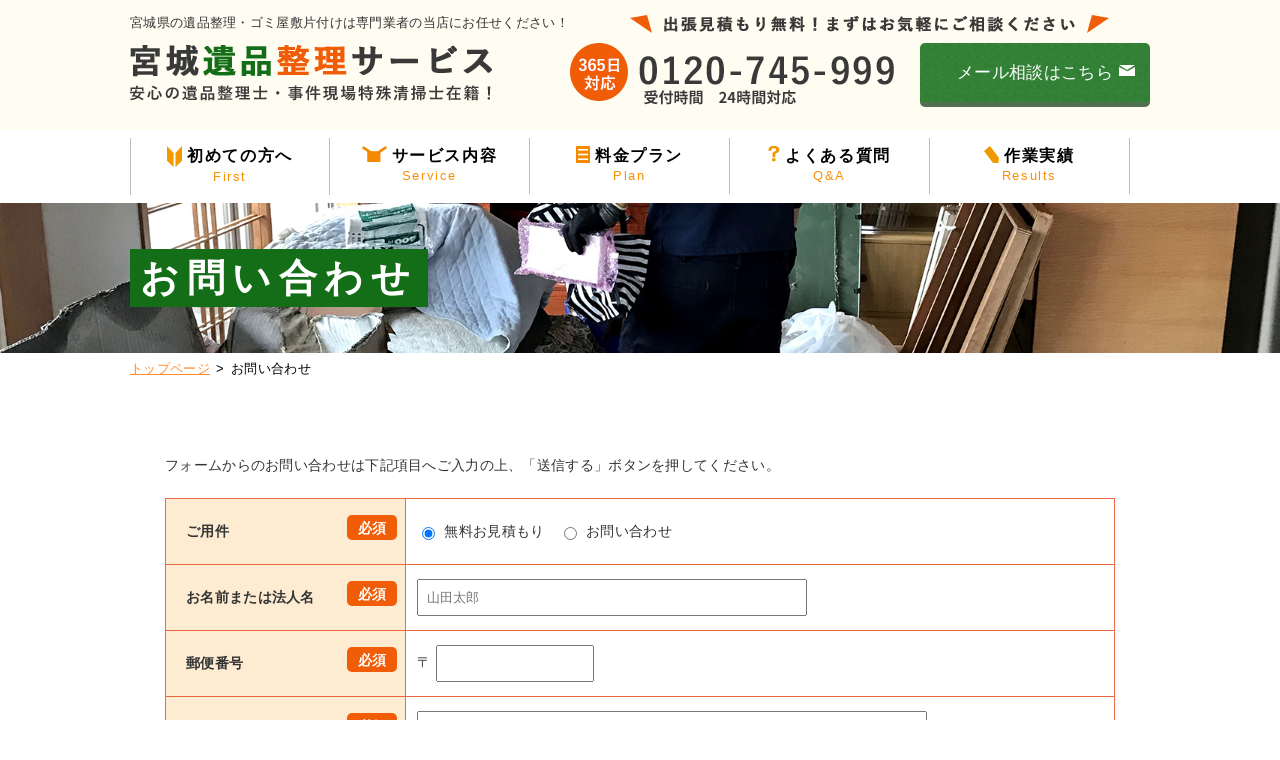

--- FILE ---
content_type: text/html; charset=UTF-8
request_url: https://miyagi-ihinseiri.com/contact/confirm/
body_size: 8849
content:
<!doctype html>
<html lang="ja">
<head>
<meta charset="utf-8">
<meta name="viewport" content="width=device-width,initial-scale=1">
<meta name="keywords" content="宮城県,仙台市,遺品整理,ごみ片付け,ゴミ屋敷,遺品買取">

<meta name="format-detection" content="telephone=no">
<link rel="shortcut icon" href="https://miyagi-ihinseiri.com/wp-content/themes/eightstep/img/common/favicon.ico">
<link rel="icon" href="https://miyagi-ihinseiri.com/wp-content/themes/eightstep/img/common/favicon.ico">
<link rel="canonical" href="https://miyagi-ihinseiri.com/contact/confirm/">

<!-- BEGIN AUTO INSERT HEAD ============================================== -->
<title>お問い合わせ 確認画面 - 宮城遺品整理サービス｜宮城(仙台)の遺品整理・ゴミ屋敷片付け｜1K 25,000円～</title>

		<!-- All in One SEO 4.6.2 - aioseo.com -->
		<meta name="description" content="お問い合わせ確認画面 トップページ お問い合わせ確認画面" />
		<meta name="robots" content="max-image-preview:large" />
		<link rel="canonical" href="https://miyagi-ihinseiri.com/contact/confirm/" />
		<meta name="generator" content="All in One SEO (AIOSEO) 4.6.2" />
		<meta property="og:locale" content="ja_JP" />
		<meta property="og:site_name" content="宮城遺品整理サービス｜宮城(仙台)の遺品整理・ゴミ屋敷片付け｜1K 25,000円～ -" />
		<meta property="og:type" content="article" />
		<meta property="og:title" content="お問い合わせ 確認画面 - 宮城遺品整理サービス｜宮城(仙台)の遺品整理・ゴミ屋敷片付け｜1K 25,000円～" />
		<meta property="og:description" content="お問い合わせ確認画面 トップページ お問い合わせ確認画面" />
		<meta property="og:url" content="https://miyagi-ihinseiri.com/contact/confirm/" />
		<meta property="article:published_time" content="2019-01-24T00:22:08+00:00" />
		<meta property="article:modified_time" content="2019-01-24T04:57:11+00:00" />
		<meta name="twitter:card" content="summary_large_image" />
		<meta name="twitter:title" content="お問い合わせ 確認画面 - 宮城遺品整理サービス｜宮城(仙台)の遺品整理・ゴミ屋敷片付け｜1K 25,000円～" />
		<meta name="twitter:description" content="お問い合わせ確認画面 トップページ お問い合わせ確認画面" />
		<script type="application/ld+json" class="aioseo-schema">
			{"@context":"https:\/\/schema.org","@graph":[{"@type":"BreadcrumbList","@id":"https:\/\/miyagi-ihinseiri.com\/contact\/confirm\/#breadcrumblist","itemListElement":[{"@type":"ListItem","@id":"https:\/\/miyagi-ihinseiri.com\/#listItem","position":1,"name":"\u5bb6","item":"https:\/\/miyagi-ihinseiri.com\/","nextItem":"https:\/\/miyagi-ihinseiri.com\/contact\/#listItem"},{"@type":"ListItem","@id":"https:\/\/miyagi-ihinseiri.com\/contact\/#listItem","position":2,"name":"\u304a\u554f\u3044\u5408\u308f\u305b","item":"https:\/\/miyagi-ihinseiri.com\/contact\/","nextItem":"https:\/\/miyagi-ihinseiri.com\/contact\/confirm\/#listItem","previousItem":"https:\/\/miyagi-ihinseiri.com\/#listItem"},{"@type":"ListItem","@id":"https:\/\/miyagi-ihinseiri.com\/contact\/confirm\/#listItem","position":3,"name":"\u304a\u554f\u3044\u5408\u308f\u305b \u78ba\u8a8d\u753b\u9762","previousItem":"https:\/\/miyagi-ihinseiri.com\/contact\/#listItem"}]},{"@type":"Organization","@id":"https:\/\/miyagi-ihinseiri.com\/#organization","name":"\u5bae\u57ce\u907a\u54c1\u6574\u7406\u30b5\u30fc\u30d3\u30b9\uff5c\u5bae\u57ce(\u4ed9\u53f0)\u306e\u907a\u54c1\u6574\u7406\u30fb\u30b4\u30df\u5c4b\u6577\u7247\u4ed8\u3051\uff5c1K 25,000\u5186\uff5e","url":"https:\/\/miyagi-ihinseiri.com\/"},{"@type":"WebPage","@id":"https:\/\/miyagi-ihinseiri.com\/contact\/confirm\/#webpage","url":"https:\/\/miyagi-ihinseiri.com\/contact\/confirm\/","name":"\u304a\u554f\u3044\u5408\u308f\u305b \u78ba\u8a8d\u753b\u9762 - \u5bae\u57ce\u907a\u54c1\u6574\u7406\u30b5\u30fc\u30d3\u30b9\uff5c\u5bae\u57ce(\u4ed9\u53f0)\u306e\u907a\u54c1\u6574\u7406\u30fb\u30b4\u30df\u5c4b\u6577\u7247\u4ed8\u3051\uff5c1K 25,000\u5186\uff5e","description":"\u304a\u554f\u3044\u5408\u308f\u305b\u78ba\u8a8d\u753b\u9762 \u30c8\u30c3\u30d7\u30da\u30fc\u30b8 \u304a\u554f\u3044\u5408\u308f\u305b\u78ba\u8a8d\u753b\u9762","inLanguage":"ja","isPartOf":{"@id":"https:\/\/miyagi-ihinseiri.com\/#website"},"breadcrumb":{"@id":"https:\/\/miyagi-ihinseiri.com\/contact\/confirm\/#breadcrumblist"},"datePublished":"2019-01-24T09:22:08+09:00","dateModified":"2019-01-24T13:57:11+09:00"},{"@type":"WebSite","@id":"https:\/\/miyagi-ihinseiri.com\/#website","url":"https:\/\/miyagi-ihinseiri.com\/","name":"\u5bae\u57ce\u907a\u54c1\u6574\u7406\u30b5\u30fc\u30d3\u30b9\uff5c\u5bae\u57ce(\u4ed9\u53f0)\u306e\u907a\u54c1\u6574\u7406\u30fb\u30b4\u30df\u5c4b\u6577\u7247\u4ed8\u3051\uff5c1K 25,000\u5186\uff5e","inLanguage":"ja","publisher":{"@id":"https:\/\/miyagi-ihinseiri.com\/#organization"}}]}
		</script>
		<!-- All in One SEO -->

<script type="text/javascript">
/* <![CDATA[ */
window._wpemojiSettings = {"baseUrl":"https:\/\/s.w.org\/images\/core\/emoji\/15.0.3\/72x72\/","ext":".png","svgUrl":"https:\/\/s.w.org\/images\/core\/emoji\/15.0.3\/svg\/","svgExt":".svg","source":{"concatemoji":"https:\/\/miyagi-ihinseiri.com\/wp-includes\/js\/wp-emoji-release.min.js?ver=6.5.7"}};
/*! This file is auto-generated */
!function(i,n){var o,s,e;function c(e){try{var t={supportTests:e,timestamp:(new Date).valueOf()};sessionStorage.setItem(o,JSON.stringify(t))}catch(e){}}function p(e,t,n){e.clearRect(0,0,e.canvas.width,e.canvas.height),e.fillText(t,0,0);var t=new Uint32Array(e.getImageData(0,0,e.canvas.width,e.canvas.height).data),r=(e.clearRect(0,0,e.canvas.width,e.canvas.height),e.fillText(n,0,0),new Uint32Array(e.getImageData(0,0,e.canvas.width,e.canvas.height).data));return t.every(function(e,t){return e===r[t]})}function u(e,t,n){switch(t){case"flag":return n(e,"\ud83c\udff3\ufe0f\u200d\u26a7\ufe0f","\ud83c\udff3\ufe0f\u200b\u26a7\ufe0f")?!1:!n(e,"\ud83c\uddfa\ud83c\uddf3","\ud83c\uddfa\u200b\ud83c\uddf3")&&!n(e,"\ud83c\udff4\udb40\udc67\udb40\udc62\udb40\udc65\udb40\udc6e\udb40\udc67\udb40\udc7f","\ud83c\udff4\u200b\udb40\udc67\u200b\udb40\udc62\u200b\udb40\udc65\u200b\udb40\udc6e\u200b\udb40\udc67\u200b\udb40\udc7f");case"emoji":return!n(e,"\ud83d\udc26\u200d\u2b1b","\ud83d\udc26\u200b\u2b1b")}return!1}function f(e,t,n){var r="undefined"!=typeof WorkerGlobalScope&&self instanceof WorkerGlobalScope?new OffscreenCanvas(300,150):i.createElement("canvas"),a=r.getContext("2d",{willReadFrequently:!0}),o=(a.textBaseline="top",a.font="600 32px Arial",{});return e.forEach(function(e){o[e]=t(a,e,n)}),o}function t(e){var t=i.createElement("script");t.src=e,t.defer=!0,i.head.appendChild(t)}"undefined"!=typeof Promise&&(o="wpEmojiSettingsSupports",s=["flag","emoji"],n.supports={everything:!0,everythingExceptFlag:!0},e=new Promise(function(e){i.addEventListener("DOMContentLoaded",e,{once:!0})}),new Promise(function(t){var n=function(){try{var e=JSON.parse(sessionStorage.getItem(o));if("object"==typeof e&&"number"==typeof e.timestamp&&(new Date).valueOf()<e.timestamp+604800&&"object"==typeof e.supportTests)return e.supportTests}catch(e){}return null}();if(!n){if("undefined"!=typeof Worker&&"undefined"!=typeof OffscreenCanvas&&"undefined"!=typeof URL&&URL.createObjectURL&&"undefined"!=typeof Blob)try{var e="postMessage("+f.toString()+"("+[JSON.stringify(s),u.toString(),p.toString()].join(",")+"));",r=new Blob([e],{type:"text/javascript"}),a=new Worker(URL.createObjectURL(r),{name:"wpTestEmojiSupports"});return void(a.onmessage=function(e){c(n=e.data),a.terminate(),t(n)})}catch(e){}c(n=f(s,u,p))}t(n)}).then(function(e){for(var t in e)n.supports[t]=e[t],n.supports.everything=n.supports.everything&&n.supports[t],"flag"!==t&&(n.supports.everythingExceptFlag=n.supports.everythingExceptFlag&&n.supports[t]);n.supports.everythingExceptFlag=n.supports.everythingExceptFlag&&!n.supports.flag,n.DOMReady=!1,n.readyCallback=function(){n.DOMReady=!0}}).then(function(){return e}).then(function(){var e;n.supports.everything||(n.readyCallback(),(e=n.source||{}).concatemoji?t(e.concatemoji):e.wpemoji&&e.twemoji&&(t(e.twemoji),t(e.wpemoji)))}))}((window,document),window._wpemojiSettings);
/* ]]> */
</script>
<link rel='stylesheet' id='mw-wp-form-css' href='https://miyagi-ihinseiri.com/wp-content/plugins/mw-wp-form/css/style.css?ver=6.5.7' type='text/css' media='all' />
<style id='wp-emoji-styles-inline-css' type='text/css'>

	img.wp-smiley, img.emoji {
		display: inline !important;
		border: none !important;
		box-shadow: none !important;
		height: 1em !important;
		width: 1em !important;
		margin: 0 0.07em !important;
		vertical-align: -0.1em !important;
		background: none !important;
		padding: 0 !important;
	}
</style>
<link rel='stylesheet' id='wp-block-library-css' href='https://miyagi-ihinseiri.com/wp-includes/css/dist/block-library/style.min.css?ver=6.5.7' type='text/css' media='all' />
<style id='classic-theme-styles-inline-css' type='text/css'>
/*! This file is auto-generated */
.wp-block-button__link{color:#fff;background-color:#32373c;border-radius:9999px;box-shadow:none;text-decoration:none;padding:calc(.667em + 2px) calc(1.333em + 2px);font-size:1.125em}.wp-block-file__button{background:#32373c;color:#fff;text-decoration:none}
</style>
<style id='global-styles-inline-css' type='text/css'>
body{--wp--preset--color--black: #000000;--wp--preset--color--cyan-bluish-gray: #abb8c3;--wp--preset--color--white: #ffffff;--wp--preset--color--pale-pink: #f78da7;--wp--preset--color--vivid-red: #cf2e2e;--wp--preset--color--luminous-vivid-orange: #ff6900;--wp--preset--color--luminous-vivid-amber: #fcb900;--wp--preset--color--light-green-cyan: #7bdcb5;--wp--preset--color--vivid-green-cyan: #00d084;--wp--preset--color--pale-cyan-blue: #8ed1fc;--wp--preset--color--vivid-cyan-blue: #0693e3;--wp--preset--color--vivid-purple: #9b51e0;--wp--preset--gradient--vivid-cyan-blue-to-vivid-purple: linear-gradient(135deg,rgba(6,147,227,1) 0%,rgb(155,81,224) 100%);--wp--preset--gradient--light-green-cyan-to-vivid-green-cyan: linear-gradient(135deg,rgb(122,220,180) 0%,rgb(0,208,130) 100%);--wp--preset--gradient--luminous-vivid-amber-to-luminous-vivid-orange: linear-gradient(135deg,rgba(252,185,0,1) 0%,rgba(255,105,0,1) 100%);--wp--preset--gradient--luminous-vivid-orange-to-vivid-red: linear-gradient(135deg,rgba(255,105,0,1) 0%,rgb(207,46,46) 100%);--wp--preset--gradient--very-light-gray-to-cyan-bluish-gray: linear-gradient(135deg,rgb(238,238,238) 0%,rgb(169,184,195) 100%);--wp--preset--gradient--cool-to-warm-spectrum: linear-gradient(135deg,rgb(74,234,220) 0%,rgb(151,120,209) 20%,rgb(207,42,186) 40%,rgb(238,44,130) 60%,rgb(251,105,98) 80%,rgb(254,248,76) 100%);--wp--preset--gradient--blush-light-purple: linear-gradient(135deg,rgb(255,206,236) 0%,rgb(152,150,240) 100%);--wp--preset--gradient--blush-bordeaux: linear-gradient(135deg,rgb(254,205,165) 0%,rgb(254,45,45) 50%,rgb(107,0,62) 100%);--wp--preset--gradient--luminous-dusk: linear-gradient(135deg,rgb(255,203,112) 0%,rgb(199,81,192) 50%,rgb(65,88,208) 100%);--wp--preset--gradient--pale-ocean: linear-gradient(135deg,rgb(255,245,203) 0%,rgb(182,227,212) 50%,rgb(51,167,181) 100%);--wp--preset--gradient--electric-grass: linear-gradient(135deg,rgb(202,248,128) 0%,rgb(113,206,126) 100%);--wp--preset--gradient--midnight: linear-gradient(135deg,rgb(2,3,129) 0%,rgb(40,116,252) 100%);--wp--preset--font-size--small: 13px;--wp--preset--font-size--medium: 20px;--wp--preset--font-size--large: 36px;--wp--preset--font-size--x-large: 42px;--wp--preset--spacing--20: 0.44rem;--wp--preset--spacing--30: 0.67rem;--wp--preset--spacing--40: 1rem;--wp--preset--spacing--50: 1.5rem;--wp--preset--spacing--60: 2.25rem;--wp--preset--spacing--70: 3.38rem;--wp--preset--spacing--80: 5.06rem;--wp--preset--shadow--natural: 6px 6px 9px rgba(0, 0, 0, 0.2);--wp--preset--shadow--deep: 12px 12px 50px rgba(0, 0, 0, 0.4);--wp--preset--shadow--sharp: 6px 6px 0px rgba(0, 0, 0, 0.2);--wp--preset--shadow--outlined: 6px 6px 0px -3px rgba(255, 255, 255, 1), 6px 6px rgba(0, 0, 0, 1);--wp--preset--shadow--crisp: 6px 6px 0px rgba(0, 0, 0, 1);}:where(.is-layout-flex){gap: 0.5em;}:where(.is-layout-grid){gap: 0.5em;}body .is-layout-flex{display: flex;}body .is-layout-flex{flex-wrap: wrap;align-items: center;}body .is-layout-flex > *{margin: 0;}body .is-layout-grid{display: grid;}body .is-layout-grid > *{margin: 0;}:where(.wp-block-columns.is-layout-flex){gap: 2em;}:where(.wp-block-columns.is-layout-grid){gap: 2em;}:where(.wp-block-post-template.is-layout-flex){gap: 1.25em;}:where(.wp-block-post-template.is-layout-grid){gap: 1.25em;}.has-black-color{color: var(--wp--preset--color--black) !important;}.has-cyan-bluish-gray-color{color: var(--wp--preset--color--cyan-bluish-gray) !important;}.has-white-color{color: var(--wp--preset--color--white) !important;}.has-pale-pink-color{color: var(--wp--preset--color--pale-pink) !important;}.has-vivid-red-color{color: var(--wp--preset--color--vivid-red) !important;}.has-luminous-vivid-orange-color{color: var(--wp--preset--color--luminous-vivid-orange) !important;}.has-luminous-vivid-amber-color{color: var(--wp--preset--color--luminous-vivid-amber) !important;}.has-light-green-cyan-color{color: var(--wp--preset--color--light-green-cyan) !important;}.has-vivid-green-cyan-color{color: var(--wp--preset--color--vivid-green-cyan) !important;}.has-pale-cyan-blue-color{color: var(--wp--preset--color--pale-cyan-blue) !important;}.has-vivid-cyan-blue-color{color: var(--wp--preset--color--vivid-cyan-blue) !important;}.has-vivid-purple-color{color: var(--wp--preset--color--vivid-purple) !important;}.has-black-background-color{background-color: var(--wp--preset--color--black) !important;}.has-cyan-bluish-gray-background-color{background-color: var(--wp--preset--color--cyan-bluish-gray) !important;}.has-white-background-color{background-color: var(--wp--preset--color--white) !important;}.has-pale-pink-background-color{background-color: var(--wp--preset--color--pale-pink) !important;}.has-vivid-red-background-color{background-color: var(--wp--preset--color--vivid-red) !important;}.has-luminous-vivid-orange-background-color{background-color: var(--wp--preset--color--luminous-vivid-orange) !important;}.has-luminous-vivid-amber-background-color{background-color: var(--wp--preset--color--luminous-vivid-amber) !important;}.has-light-green-cyan-background-color{background-color: var(--wp--preset--color--light-green-cyan) !important;}.has-vivid-green-cyan-background-color{background-color: var(--wp--preset--color--vivid-green-cyan) !important;}.has-pale-cyan-blue-background-color{background-color: var(--wp--preset--color--pale-cyan-blue) !important;}.has-vivid-cyan-blue-background-color{background-color: var(--wp--preset--color--vivid-cyan-blue) !important;}.has-vivid-purple-background-color{background-color: var(--wp--preset--color--vivid-purple) !important;}.has-black-border-color{border-color: var(--wp--preset--color--black) !important;}.has-cyan-bluish-gray-border-color{border-color: var(--wp--preset--color--cyan-bluish-gray) !important;}.has-white-border-color{border-color: var(--wp--preset--color--white) !important;}.has-pale-pink-border-color{border-color: var(--wp--preset--color--pale-pink) !important;}.has-vivid-red-border-color{border-color: var(--wp--preset--color--vivid-red) !important;}.has-luminous-vivid-orange-border-color{border-color: var(--wp--preset--color--luminous-vivid-orange) !important;}.has-luminous-vivid-amber-border-color{border-color: var(--wp--preset--color--luminous-vivid-amber) !important;}.has-light-green-cyan-border-color{border-color: var(--wp--preset--color--light-green-cyan) !important;}.has-vivid-green-cyan-border-color{border-color: var(--wp--preset--color--vivid-green-cyan) !important;}.has-pale-cyan-blue-border-color{border-color: var(--wp--preset--color--pale-cyan-blue) !important;}.has-vivid-cyan-blue-border-color{border-color: var(--wp--preset--color--vivid-cyan-blue) !important;}.has-vivid-purple-border-color{border-color: var(--wp--preset--color--vivid-purple) !important;}.has-vivid-cyan-blue-to-vivid-purple-gradient-background{background: var(--wp--preset--gradient--vivid-cyan-blue-to-vivid-purple) !important;}.has-light-green-cyan-to-vivid-green-cyan-gradient-background{background: var(--wp--preset--gradient--light-green-cyan-to-vivid-green-cyan) !important;}.has-luminous-vivid-amber-to-luminous-vivid-orange-gradient-background{background: var(--wp--preset--gradient--luminous-vivid-amber-to-luminous-vivid-orange) !important;}.has-luminous-vivid-orange-to-vivid-red-gradient-background{background: var(--wp--preset--gradient--luminous-vivid-orange-to-vivid-red) !important;}.has-very-light-gray-to-cyan-bluish-gray-gradient-background{background: var(--wp--preset--gradient--very-light-gray-to-cyan-bluish-gray) !important;}.has-cool-to-warm-spectrum-gradient-background{background: var(--wp--preset--gradient--cool-to-warm-spectrum) !important;}.has-blush-light-purple-gradient-background{background: var(--wp--preset--gradient--blush-light-purple) !important;}.has-blush-bordeaux-gradient-background{background: var(--wp--preset--gradient--blush-bordeaux) !important;}.has-luminous-dusk-gradient-background{background: var(--wp--preset--gradient--luminous-dusk) !important;}.has-pale-ocean-gradient-background{background: var(--wp--preset--gradient--pale-ocean) !important;}.has-electric-grass-gradient-background{background: var(--wp--preset--gradient--electric-grass) !important;}.has-midnight-gradient-background{background: var(--wp--preset--gradient--midnight) !important;}.has-small-font-size{font-size: var(--wp--preset--font-size--small) !important;}.has-medium-font-size{font-size: var(--wp--preset--font-size--medium) !important;}.has-large-font-size{font-size: var(--wp--preset--font-size--large) !important;}.has-x-large-font-size{font-size: var(--wp--preset--font-size--x-large) !important;}
.wp-block-navigation a:where(:not(.wp-element-button)){color: inherit;}
:where(.wp-block-post-template.is-layout-flex){gap: 1.25em;}:where(.wp-block-post-template.is-layout-grid){gap: 1.25em;}
:where(.wp-block-columns.is-layout-flex){gap: 2em;}:where(.wp-block-columns.is-layout-grid){gap: 2em;}
.wp-block-pullquote{font-size: 1.5em;line-height: 1.6;}
</style>
<script type="text/javascript" src="https://miyagi-ihinseiri.com/wp-content/themes/eightstep/js/contact.js?ver=6.5.7" id="wp_confirm-js"></script>
<link rel="https://api.w.org/" href="https://miyagi-ihinseiri.com/wp-json/" /><link rel="alternate" type="application/json" href="https://miyagi-ihinseiri.com/wp-json/wp/v2/pages/126" /><link rel="alternate" type="application/json+oembed" href="https://miyagi-ihinseiri.com/wp-json/oembed/1.0/embed?url=https%3A%2F%2Fmiyagi-ihinseiri.com%2Fcontact%2Fconfirm%2F" />
<link rel="alternate" type="text/xml+oembed" href="https://miyagi-ihinseiri.com/wp-json/oembed/1.0/embed?url=https%3A%2F%2Fmiyagi-ihinseiri.com%2Fcontact%2Fconfirm%2F&#038;format=xml" />
<!-- END AUTO INSERT HEAD ============================================== -->

<link rel="stylesheet" href="https://miyagi-ihinseiri.com/wp-content/themes/eightstep/css/reset.css">
<link rel="stylesheet" href="https://miyagi-ihinseiri.com/wp-content/themes/eightstep/css/common.css">

	<link rel="stylesheet" href="https://miyagi-ihinseiri.com/wp-content/themes/eightstep/css/contact.css">

	<link rel="stylesheet" href="https://miyagi-ihinseiri.com/wp-content/themes/eightstep/css/lower.css">

<!--<link href="https://fonts.googleapis.com/earlyaccess/notosansjapanese.css" rel="stylesheet" />-->
<script src="https://ajax.googleapis.com/ajax/libs/jquery/1.11.0/jquery.min.js"></script>
<!--[if lt IE 9]><script src="js/html5shiv.js"></script><![endif]-->
<script type="text/javascript" src="https://miyagi-ihinseiri.com/wp-content/themes/eightstep/js/common.js"></script>
<script type="text/javascript" src="https://miyagi-ihinseiri.com/wp-content/themes/eightstep/js/respond.js"></script>


<script>



$(function(){
  $(".menu").css("display","none");
  $(".button-toggle").on("click", function() {
    $(".menu").slideToggle();
    $(this).toggleClass("active");
  });
});

</script>

<!-- Global site tag (gtag.js) - Google Analytics -->
<script async src="https://www.googletagmanager.com/gtag/js?id=UA-69966680-6"></script>
<script>
  window.dataLayer = window.dataLayer || [];
  function gtag(){dataLayer.push(arguments);}
  gtag('js', new Date());

  gtag('config', 'UA-69966680-6');
</script>

	<!-- Global site tag (gtag.js) - Google Ads: 846101324 -->
	<!-- <script async src="https://www.googletagmanager.com/gtag/js?id=AW-846101324"></script> 
	<script> window.dataLayer = window.dataLayer || []; function gtag(){dataLayer.push(arguments);} gtag('js', new Date()); gtag('config', 'AW-846101324'); gtag('config', 'UA-69966680-6');</script>
-->
	<!-- Global site tag (gtag.js) - Google Ads: 10854549413 -->
<script async src="https://www.googletagmanager.com/gtag/js?id=AW-10854549413"></script>
<script>
  window.dataLayer = window.dataLayer || [];
  function gtag(){dataLayer.push(arguments);}
  gtag('js', new Date());

  gtag('config', 'AW-10854549413');
</script>

	
<!-- Event snippet for 宮城遺品整理CV conversion page In your html page, add the snippet and call gtag_report_conversion when someone clicks on the chosen link or button. --> 
<!-- <script>
	function gtag_report_conversion(url) { 
		var callback = function () { if (typeof(url) != 'undefined') { window.location = url; } }; 
		gtag('event', 'conversion', { 'send_to': 'AW-846101324/6IhqCLPIyaEBEMz2uZMD', 'event_callback': callback }); return false; }
</script>-->
	
<!-- Event snippet for 電話 conversion page
In your html page, add the snippet and call gtag_report_conversion when someone clicks on the chosen link or button. -->
<script>
function gtag_report_conversion(url) {
  var callback = function () {
    if (typeof(url) != 'undefined') {
      window.location = url;
    }
  };
  gtag('event', 'conversion', {
      'send_to': 'AW-10854549413/r5hyCMaTxqIDEKWP7bco',
      'event_callback': callback
  });
  return false;
}
</script>
</head>
<body>
    <header>
        <div class="contents_inner">
			<div id="header_top" class="clearfix">
				<div id="header_top_left">
					<p class="small_text pc_mode">宮城県の遺品整理・ゴミ屋敷片付けは専門業者の当店にお任せください！</p>
					<h1>
						<a href="https://miyagi-ihinseiri.com/"><img src="https://miyagi-ihinseiri.com/wp-content/themes/eightstep/img/common/head_logo.png" alt="宮城遺品整理サービス" class="pc_mode"></a>
						<a href="https://miyagi-ihinseiri.com/"><img src="https://miyagi-ihinseiri.com/wp-content/themes/eightstep/img/common/sp/head_logo.png" alt="宮城遺品整理サービス" class="head_sp_logo sp_mode"></a>
					</h1>
				</div>
				<div id="header_top_right">
					<p class="head_title pc_mode"><img src="https://miyagi-ihinseiri.com/wp-content/themes/eightstep/img/common/head_title.png" alt="出張見積もり無料！まずはお気軽にご相談ください"></p>
					<div id="head_tel">
						<p onclick="return gtag_report_conversion('tel:0120-745-999')" class="head_img pc_mode"><img src="https://miyagi-ihinseiri.com/wp-content/themes/eightstep/img/common/head_tel.png" alt="365日対応 0120-745-999 受付時間 24時間対応"></p>
					</div>
					<div id="head_contact">
						<a href="https://miyagi-ihinseiri.com/contact/" class="contact_btn pc_mode">メール相談はこちら</a>
					</div>
					<p class="menu_btn_wrap"><span class="menu_btn"></span></p>
				</div>
							</div>
        </div>
        <nav id="nav_pc">
            <ul class="contents_inner clearfix">
                <li><a href="https://miyagi-ihinseiri.com/guide/"><img src="https://miyagi-ihinseiri.com/wp-content/themes/eightstep/img/common/nav_icon_01.png" alt="アイコン">初めての方へ<span>First</span></a></li>
                <li><a href="https://miyagi-ihinseiri.com/service/"><img src="https://miyagi-ihinseiri.com/wp-content/themes/eightstep/img/common/nav_icon_02.png" alt="アイコン">サービス内容<span>Service</span></a></li>
                <li><a href="https://miyagi-ihinseiri.com/price/"><img src="https://miyagi-ihinseiri.com/wp-content/themes/eightstep/img/common/nav_icon_03.png" alt="アイコン">料金プラン<span>Plan</span></a></li>
                <li><a href="https://miyagi-ihinseiri.com/faq/"><img src="https://miyagi-ihinseiri.com/wp-content/themes/eightstep/img/common/nav_icon_04.png" alt="アイコン">よくある質問<span>Q&A</span></a></li>
                <!-- <li><a href="https://miyagi-ihinseiri.com/voice/"><img src="https://miyagi-ihinseiri.com/wp-content/themes/eightstep/img/common/nav_icon_05.png">お客様の声<span>Voice</span></a></li> -->
                <li><a href="https://miyagi-ihinseiri.com/results/"><img src="https://miyagi-ihinseiri.com/wp-content/themes/eightstep/img/common/nav_icon_05.png" alt="アイコン">作業実績<span>Results</span></a></li>
            </ul>
        </nav>
        <div id="nav_sp">
            <div class="button-toggle">
                <span></span>
                <p>MENU</p>
            </div>
            <div class="menu">
                <ul class="clearfix">
                    <li class="selected"><a href="https://miyagi-ihinseiri.com"><span>TOP</span>トップページ</a></li>
                    <li><a href="https://miyagi-ihinseiri.com/guide/"><span>First</span>初めての方へ</a></li>
                    <li><a href="https://miyagi-ihinseiri.com/service/"><span>Service</span>サービス内容</a></li>
                    <li><a href="https://miyagi-ihinseiri.com/price/"><span>Plan</span>料金プラン</a></li>
                    <li><a href="https://miyagi-ihinseiri.com/faq/"><span>Q&A</span>よくある質問</a></li>
                    <!-- <li><a href="https://miyagi-ihinseiri.com/voice/"><span>Voice</span>お客様の声</a></li> -->
                    <li><a href="https://miyagi-ihinseiri.com/results/"><span>Results</span>作業実績</a></li>
                </ul>
            </div>
        </div>
    </header>
			<script type="text/javascript">
		window.location = "https://miyagi-ihinseiri.com/contact/";
		</script>
		 <div id="lower_img">
    <div class="contents_inner">
        <h2 class="min">お問い合わせ確認画面</h2>
    </div>
</div>
<div id="breadcrumb" class="clearfix">
    <ul class="contents_inner">
        <li><a href="/">トップページ</a></li>
        <li>お問い合わせ確認画面</li>
    </ul>
</div>

<div id="mw_wp_form_mw-wp-form-123" class="mw_wp_form mw_wp_form_direct_access_error">
				このページには直接アクセスできません。
			<!-- end .mw_wp_form --></div>

		<section id="lower_estimates_block">
			<div class="clearfix">
				<style>
				.btn_credit {
					text-align: center;
					padding: 10px;
					background: #223a70;
					color: #fff;
					margin: 0 5px 1em 5px;
					-webkit-border-radius: 5px;
					-moz-border-radius: 5px;
					-o-border-radius: 5px;
				}
				.btn_credit p.title {
					font-weight: bold;
					font-size: 120%;
				}
				.btn_insurance {
					text-align: center;
					padding: 10px;
					background:#e0f5ae;
					color: #666550;
					margin: 0 5px 1em 5px;
				}
				.btn_insurance p.title {
					font-weight: bold;
					font-size: 120%;
				}
				.btn_insurance p.money {
					font-weight: bold;
					font-size: 150%;
				}
					</style>
				<div class="sp_mode btn_credit">
					<p class="title">各種クレジットカードが<br>ご利用いただけます</p>
					<p><img src="https://miyagi-ihinseiri.com/wp-content/themes/eightstep/img/common/sp/card_logo.png" alt="各種クレジットカード"></p>
					<p>VISA / Mastercard / JCB / アメックス / <br>DISCOVER / ダイナーズ</p>
				</div>
				<div class="sp_mode btn_insurance">
					<p><img src="https://miyagi-ihinseiri.com/wp-content/themes/eightstep/img/common/sp/songaihoken_img.png" alt="損害賠償保険 最高 5,000万円 損害保険ジャパン日本興亜株式会社"></p>
				</div>
				<img src="https://miyagi-ihinseiri.com/wp-content/themes/eightstep/img/index/sp/area_title.png" alt="宮城県内全エリア対応しております！"  class="estimates_title left sp_mode">
				<div class="contents_inner clearfix">
					<img src="https://miyagi-ihinseiri.com/wp-content/themes/eightstep/img/index/estimates_ba.png" alt="遺品整理前後写真" class="estimates_le left">
					<img src="https://miyagi-ihinseiri.com/wp-content/themes/eightstep/img/index/estimates_txt.png" alt="有資格者が対応" class="estimates_ri right pc_mode">
					<div class="estimates_box clearfix">
						<img src="https://miyagi-ihinseiri.com/wp-content/themes/eightstep/img/index/tel.png" alt="0120-745-999" class="estimates_tel pc_mode left">
						<a href="https://miyagi-ihinseiri.com/contact/" class="contact_btn pc_mode right display_none">メール相談はこちら</a>
					</div>
				</div>
			</div>
			<p class="estimates_txt">宮城県内で遺品が整理しきれない、何とかしたいと悩んでいる方、<br class="pc_mode">宮城県遺品整理サービスへお気軽にご相談ください。</p>
			<img onclick="return gtag_report_conversion('tel:0120-745-999')" src="https://miyagi-ihinseiri.com/wp-content/themes/eightstep/img/index/sp/area_con.png" alt="出張見積もり無料" class="estimates_ri sp_mode">
			<div class="estimates_btn_box sp_mode">
				<a onclick="return gtag_report_conversion('tel:0120-745-999')" href="tel:0120745999" class="tel_btn">タッチして電話をかける</a>
				<p class="time sp_mode">受付時間　24時間対応</p>
			</div>
			<div class="estimates_btn_box sp_mode">
				<a href="https://miyagi-ihinseiri.com/contact/" class="contact_btn">メール相談はこちら</p></a>
			</div>
			<div class="estimates_line_bg pc_mode"></div>
		</section>

    </div><!-- #contents -->

    <div id="pagetop"><img src="https://miyagi-ihinseiri.com/wp-content/themes/eightstep/img/common/pagetop.png" alt="ページ上部へ"></div>
	<footer class="contents_inner">
        <nav id="ft_gnav" class="pc_mode">
            <ul class="clearfix">
                <li><a href="https://miyagi-ihinseiri.com/service/ihin/"><img src="https://miyagi-ihinseiri.com/wp-content/themes/eightstep/img/common/ft_nav_01.png" alt="遺品整理"></a></li>
                <li><a href="https://miyagi-ihinseiri.com/service/tokusyu/"><img src="https://miyagi-ihinseiri.com/wp-content/themes/eightstep/img/common/ft_nav_02.png" alt="特殊清掃"></a></li>
                <li><a href="https://miyagi-ihinseiri.com/service/deodorizing/"><img src="https://miyagi-ihinseiri.com/wp-content/themes/eightstep/img/common/ft_nav_03.png" alt="脱臭・除菌"></a></li>
                <li><a href="https://miyagi-ihinseiri.com/service/kaitori/"><img src="https://miyagi-ihinseiri.com/wp-content/themes/eightstep/img/common/ft_nav_04.png" alt="遺品の高価買取"></a></li>
                <li><a href="https://miyagi-ihinseiri.com/service/gomiyashiki/"><img src="https://miyagi-ihinseiri.com/wp-content/themes/eightstep/img/common/ft_nav_05.png" alt="ゴミ屋敷片付け"></a></li>
                <li><a href="https://miyagi-ihinseiri.com/service/seizenseiri/"><img src="https://miyagi-ihinseiri.com/wp-content/themes/eightstep/img/common/ft_nav_06.png" alt="生前整理"></a></li>
                <li><a href="https://miyagi-ihinseiri.com/service/other/"><img src="https://miyagi-ihinseiri.com/wp-content/themes/eightstep/img/common/ft_nav_07.png" alt="その他サービス"></a></li>
                <li><a href="https://miyagi-ihinseiri.com/service/"></a></li>
            </ul>
        </nav>
        <nav id="sub_nav" class="pc_mode">
        	<ul class="clearfix">
        		<li><a href="https://miyagi-ihinseiri.com/guide/">初めての方へ</a></li>
        		<li><a href="https://miyagi-ihinseiri.com/price/">料金プラン</a></li>
        		<li><a href="https://miyagi-ihinseiri.com/results/">作業実績</a></li>
        		<li><a href="https://miyagi-ihinseiri.com/">トップページ</a></li>
        		<li><a href="https://miyagi-ihinseiri.com/service/">サービス内容</a></li>
        		<li><a href="https://miyagi-ihinseiri.com/faq/">よくある質問</a></li>
        		<li><a href="https://miyagi-ihinseiri.com/info/">Information</a></li>
        		<li><a href="https://miyagi-ihinseiri.com/company/">会社概要</a></li>
        	</ul>
        </nav>
        <div class="clearfix">
	        <div id="btm_nav" class="pc_mode">
	        	<a href="https://miyagi-ihinseiri.com/contact/">お問い合わせ</a>
	        	<a href="https://miyagi-ihinseiri.com/sitemap/">サイトマップ</a>
	        	<a href="https://miyagi-ihinseiri.com/privacy/">プライバシーポリシー</a>
	        </div>
	    </div>
        <div class="ft_detail pc_mode">
        	<div class="clearfix">
	        	<table class="left">
	        		<tr>
	        			<th>運営会社</th>
	        			<td>株式会社エイトステップ/宮城遺品整理サービス<br>本社：〒982-0826 宮城県仙台市太白区三神峯2丁目1-1</td>
	        		</tr>
	        	</table>
	        	<div class="right">
	        		<p>古物商許可番号　第221020002352号</p>
	        		<p>産業廃棄物収集運搬業許可　第00400201293号</p>
	        	</div>
	        </div>
        </div>
        <div class="bg_green sp_mode"></div>
        <nav id="sp_ft_menu">
        	<ul class="clearfix">
				<li><a href="https://miyagi-ihinseiri.com/guide/">初めての方へ</a></li>
				<li><a href="https://miyagi-ihinseiri.com/service/">サービス内容</a></li>
				<li><a href="https://miyagi-ihinseiri.com/price/">料金プラン</a></li>
				<li><a href="https://miyagi-ihinseiri.com/faq/">よくある質問</a></li>
				<!-- <li><a href="https://miyagi-ihinseiri.com/voice/">お客様の声</a></li> -->
				<li><a href="https://miyagi-ihinseiri.com/results/">作業実績</a></li>
				<li><a href="https://miyagi-ihinseiri.com/info/">Information</a></li>
				<li><a href="https://miyagi-ihinseiri.com/">トップページ</a></li>
				<li><a href="https://miyagi-ihinseiri.com/company/">会社概要</a></li>
        	</ul>
        </nav>
		<div id="pagetop_sp">ページ上部へ</div>
		<div id="footer_copy"><small>&copy; 2019 宮城県遺品整理サービス.</small></div>
	</footer>

	<div class="sp_mode">
		<div class="footer_float clearfix">
			<a onclick="return gtag_report_conversion('tel:0120-745-999')" href="tel:0120745999" class="from_tel">
				<img src="https://miyagi-ihinseiri.com/wp-content/themes/eightstep/img/common/sp/float_btn_01.png" alt="お電話の方はここをタップ"></a>
			<a href="/contact/" class="from_mail"><img src="https://miyagi-ihinseiri.com/wp-content/themes/eightstep/img/common/sp/float_btn_02.png" alt="メールでのご相談の方はこちら"></a>
		</div>
	</div>

	<style>
.footer_float {
	width: 100%;
	position: fixed;
	left: 0px;
	bottom: 0px;
	z-index: 9999;
}

.footer_float a {
	float: left;
	width: 50%;
}


</style>

<!-- BEGIN AUTO INSERT FOOTER ============================================== -->
<!-- END AUTO INSERT FOOTER ============================================== -->

</body>
</html>


--- FILE ---
content_type: text/html; charset=UTF-8
request_url: https://miyagi-ihinseiri.com/contact/
body_size: 10431
content:
<!doctype html>
<html lang="ja">
<head>
<meta charset="utf-8">
<meta name="viewport" content="width=device-width,initial-scale=1">
<meta name="keywords" content="宮城県,仙台市,遺品整理,ごみ片付け,ゴミ屋敷,遺品買取">

<meta name="format-detection" content="telephone=no">
<link rel="shortcut icon" href="https://miyagi-ihinseiri.com/wp-content/themes/eightstep/img/common/favicon.ico">
<link rel="icon" href="https://miyagi-ihinseiri.com/wp-content/themes/eightstep/img/common/favicon.ico">
<link rel="canonical" href="https://miyagi-ihinseiri.com/contact/">

<!-- BEGIN AUTO INSERT HEAD ============================================== -->
<title>お問い合わせ - 宮城遺品整理サービス｜宮城(仙台)の遺品整理・ゴミ屋敷片付け｜1K 25,000円～</title>

		<!-- All in One SEO 4.6.2 - aioseo.com -->
		<meta name="description" content="お問い合わせ トップページ お問い合わせ" />
		<meta name="robots" content="max-image-preview:large" />
		<link rel="canonical" href="https://miyagi-ihinseiri.com/contact/" />
		<meta name="generator" content="All in One SEO (AIOSEO) 4.6.2" />
		<meta property="og:locale" content="ja_JP" />
		<meta property="og:site_name" content="宮城遺品整理サービス｜宮城(仙台)の遺品整理・ゴミ屋敷片付け｜1K 25,000円～ -" />
		<meta property="og:type" content="article" />
		<meta property="og:title" content="お問い合わせ - 宮城遺品整理サービス｜宮城(仙台)の遺品整理・ゴミ屋敷片付け｜1K 25,000円～" />
		<meta property="og:description" content="お問い合わせ トップページ お問い合わせ" />
		<meta property="og:url" content="https://miyagi-ihinseiri.com/contact/" />
		<meta property="article:published_time" content="2019-01-24T00:20:16+00:00" />
		<meta property="article:modified_time" content="2019-01-24T04:56:54+00:00" />
		<meta name="twitter:card" content="summary_large_image" />
		<meta name="twitter:title" content="お問い合わせ - 宮城遺品整理サービス｜宮城(仙台)の遺品整理・ゴミ屋敷片付け｜1K 25,000円～" />
		<meta name="twitter:description" content="お問い合わせ トップページ お問い合わせ" />
		<script type="application/ld+json" class="aioseo-schema">
			{"@context":"https:\/\/schema.org","@graph":[{"@type":"BreadcrumbList","@id":"https:\/\/miyagi-ihinseiri.com\/contact\/#breadcrumblist","itemListElement":[{"@type":"ListItem","@id":"https:\/\/miyagi-ihinseiri.com\/#listItem","position":1,"name":"\u5bb6","item":"https:\/\/miyagi-ihinseiri.com\/","nextItem":"https:\/\/miyagi-ihinseiri.com\/contact\/#listItem"},{"@type":"ListItem","@id":"https:\/\/miyagi-ihinseiri.com\/contact\/#listItem","position":2,"name":"\u304a\u554f\u3044\u5408\u308f\u305b","previousItem":"https:\/\/miyagi-ihinseiri.com\/#listItem"}]},{"@type":"Organization","@id":"https:\/\/miyagi-ihinseiri.com\/#organization","name":"\u5bae\u57ce\u907a\u54c1\u6574\u7406\u30b5\u30fc\u30d3\u30b9\uff5c\u5bae\u57ce(\u4ed9\u53f0)\u306e\u907a\u54c1\u6574\u7406\u30fb\u30b4\u30df\u5c4b\u6577\u7247\u4ed8\u3051\uff5c1K 25,000\u5186\uff5e","url":"https:\/\/miyagi-ihinseiri.com\/"},{"@type":"WebPage","@id":"https:\/\/miyagi-ihinseiri.com\/contact\/#webpage","url":"https:\/\/miyagi-ihinseiri.com\/contact\/","name":"\u304a\u554f\u3044\u5408\u308f\u305b - \u5bae\u57ce\u907a\u54c1\u6574\u7406\u30b5\u30fc\u30d3\u30b9\uff5c\u5bae\u57ce(\u4ed9\u53f0)\u306e\u907a\u54c1\u6574\u7406\u30fb\u30b4\u30df\u5c4b\u6577\u7247\u4ed8\u3051\uff5c1K 25,000\u5186\uff5e","description":"\u304a\u554f\u3044\u5408\u308f\u305b \u30c8\u30c3\u30d7\u30da\u30fc\u30b8 \u304a\u554f\u3044\u5408\u308f\u305b","inLanguage":"ja","isPartOf":{"@id":"https:\/\/miyagi-ihinseiri.com\/#website"},"breadcrumb":{"@id":"https:\/\/miyagi-ihinseiri.com\/contact\/#breadcrumblist"},"datePublished":"2019-01-24T09:20:16+09:00","dateModified":"2019-01-24T13:56:54+09:00"},{"@type":"WebSite","@id":"https:\/\/miyagi-ihinseiri.com\/#website","url":"https:\/\/miyagi-ihinseiri.com\/","name":"\u5bae\u57ce\u907a\u54c1\u6574\u7406\u30b5\u30fc\u30d3\u30b9\uff5c\u5bae\u57ce(\u4ed9\u53f0)\u306e\u907a\u54c1\u6574\u7406\u30fb\u30b4\u30df\u5c4b\u6577\u7247\u4ed8\u3051\uff5c1K 25,000\u5186\uff5e","inLanguage":"ja","publisher":{"@id":"https:\/\/miyagi-ihinseiri.com\/#organization"}}]}
		</script>
		<!-- All in One SEO -->

<script type="text/javascript">
/* <![CDATA[ */
window._wpemojiSettings = {"baseUrl":"https:\/\/s.w.org\/images\/core\/emoji\/15.0.3\/72x72\/","ext":".png","svgUrl":"https:\/\/s.w.org\/images\/core\/emoji\/15.0.3\/svg\/","svgExt":".svg","source":{"concatemoji":"https:\/\/miyagi-ihinseiri.com\/wp-includes\/js\/wp-emoji-release.min.js?ver=6.5.7"}};
/*! This file is auto-generated */
!function(i,n){var o,s,e;function c(e){try{var t={supportTests:e,timestamp:(new Date).valueOf()};sessionStorage.setItem(o,JSON.stringify(t))}catch(e){}}function p(e,t,n){e.clearRect(0,0,e.canvas.width,e.canvas.height),e.fillText(t,0,0);var t=new Uint32Array(e.getImageData(0,0,e.canvas.width,e.canvas.height).data),r=(e.clearRect(0,0,e.canvas.width,e.canvas.height),e.fillText(n,0,0),new Uint32Array(e.getImageData(0,0,e.canvas.width,e.canvas.height).data));return t.every(function(e,t){return e===r[t]})}function u(e,t,n){switch(t){case"flag":return n(e,"\ud83c\udff3\ufe0f\u200d\u26a7\ufe0f","\ud83c\udff3\ufe0f\u200b\u26a7\ufe0f")?!1:!n(e,"\ud83c\uddfa\ud83c\uddf3","\ud83c\uddfa\u200b\ud83c\uddf3")&&!n(e,"\ud83c\udff4\udb40\udc67\udb40\udc62\udb40\udc65\udb40\udc6e\udb40\udc67\udb40\udc7f","\ud83c\udff4\u200b\udb40\udc67\u200b\udb40\udc62\u200b\udb40\udc65\u200b\udb40\udc6e\u200b\udb40\udc67\u200b\udb40\udc7f");case"emoji":return!n(e,"\ud83d\udc26\u200d\u2b1b","\ud83d\udc26\u200b\u2b1b")}return!1}function f(e,t,n){var r="undefined"!=typeof WorkerGlobalScope&&self instanceof WorkerGlobalScope?new OffscreenCanvas(300,150):i.createElement("canvas"),a=r.getContext("2d",{willReadFrequently:!0}),o=(a.textBaseline="top",a.font="600 32px Arial",{});return e.forEach(function(e){o[e]=t(a,e,n)}),o}function t(e){var t=i.createElement("script");t.src=e,t.defer=!0,i.head.appendChild(t)}"undefined"!=typeof Promise&&(o="wpEmojiSettingsSupports",s=["flag","emoji"],n.supports={everything:!0,everythingExceptFlag:!0},e=new Promise(function(e){i.addEventListener("DOMContentLoaded",e,{once:!0})}),new Promise(function(t){var n=function(){try{var e=JSON.parse(sessionStorage.getItem(o));if("object"==typeof e&&"number"==typeof e.timestamp&&(new Date).valueOf()<e.timestamp+604800&&"object"==typeof e.supportTests)return e.supportTests}catch(e){}return null}();if(!n){if("undefined"!=typeof Worker&&"undefined"!=typeof OffscreenCanvas&&"undefined"!=typeof URL&&URL.createObjectURL&&"undefined"!=typeof Blob)try{var e="postMessage("+f.toString()+"("+[JSON.stringify(s),u.toString(),p.toString()].join(",")+"));",r=new Blob([e],{type:"text/javascript"}),a=new Worker(URL.createObjectURL(r),{name:"wpTestEmojiSupports"});return void(a.onmessage=function(e){c(n=e.data),a.terminate(),t(n)})}catch(e){}c(n=f(s,u,p))}t(n)}).then(function(e){for(var t in e)n.supports[t]=e[t],n.supports.everything=n.supports.everything&&n.supports[t],"flag"!==t&&(n.supports.everythingExceptFlag=n.supports.everythingExceptFlag&&n.supports[t]);n.supports.everythingExceptFlag=n.supports.everythingExceptFlag&&!n.supports.flag,n.DOMReady=!1,n.readyCallback=function(){n.DOMReady=!0}}).then(function(){return e}).then(function(){var e;n.supports.everything||(n.readyCallback(),(e=n.source||{}).concatemoji?t(e.concatemoji):e.wpemoji&&e.twemoji&&(t(e.twemoji),t(e.wpemoji)))}))}((window,document),window._wpemojiSettings);
/* ]]> */
</script>
<link rel='stylesheet' id='mw-wp-form-css' href='https://miyagi-ihinseiri.com/wp-content/plugins/mw-wp-form/css/style.css?ver=6.5.7' type='text/css' media='all' />
<style id='wp-emoji-styles-inline-css' type='text/css'>

	img.wp-smiley, img.emoji {
		display: inline !important;
		border: none !important;
		box-shadow: none !important;
		height: 1em !important;
		width: 1em !important;
		margin: 0 0.07em !important;
		vertical-align: -0.1em !important;
		background: none !important;
		padding: 0 !important;
	}
</style>
<link rel='stylesheet' id='wp-block-library-css' href='https://miyagi-ihinseiri.com/wp-includes/css/dist/block-library/style.min.css?ver=6.5.7' type='text/css' media='all' />
<style id='classic-theme-styles-inline-css' type='text/css'>
/*! This file is auto-generated */
.wp-block-button__link{color:#fff;background-color:#32373c;border-radius:9999px;box-shadow:none;text-decoration:none;padding:calc(.667em + 2px) calc(1.333em + 2px);font-size:1.125em}.wp-block-file__button{background:#32373c;color:#fff;text-decoration:none}
</style>
<style id='global-styles-inline-css' type='text/css'>
body{--wp--preset--color--black: #000000;--wp--preset--color--cyan-bluish-gray: #abb8c3;--wp--preset--color--white: #ffffff;--wp--preset--color--pale-pink: #f78da7;--wp--preset--color--vivid-red: #cf2e2e;--wp--preset--color--luminous-vivid-orange: #ff6900;--wp--preset--color--luminous-vivid-amber: #fcb900;--wp--preset--color--light-green-cyan: #7bdcb5;--wp--preset--color--vivid-green-cyan: #00d084;--wp--preset--color--pale-cyan-blue: #8ed1fc;--wp--preset--color--vivid-cyan-blue: #0693e3;--wp--preset--color--vivid-purple: #9b51e0;--wp--preset--gradient--vivid-cyan-blue-to-vivid-purple: linear-gradient(135deg,rgba(6,147,227,1) 0%,rgb(155,81,224) 100%);--wp--preset--gradient--light-green-cyan-to-vivid-green-cyan: linear-gradient(135deg,rgb(122,220,180) 0%,rgb(0,208,130) 100%);--wp--preset--gradient--luminous-vivid-amber-to-luminous-vivid-orange: linear-gradient(135deg,rgba(252,185,0,1) 0%,rgba(255,105,0,1) 100%);--wp--preset--gradient--luminous-vivid-orange-to-vivid-red: linear-gradient(135deg,rgba(255,105,0,1) 0%,rgb(207,46,46) 100%);--wp--preset--gradient--very-light-gray-to-cyan-bluish-gray: linear-gradient(135deg,rgb(238,238,238) 0%,rgb(169,184,195) 100%);--wp--preset--gradient--cool-to-warm-spectrum: linear-gradient(135deg,rgb(74,234,220) 0%,rgb(151,120,209) 20%,rgb(207,42,186) 40%,rgb(238,44,130) 60%,rgb(251,105,98) 80%,rgb(254,248,76) 100%);--wp--preset--gradient--blush-light-purple: linear-gradient(135deg,rgb(255,206,236) 0%,rgb(152,150,240) 100%);--wp--preset--gradient--blush-bordeaux: linear-gradient(135deg,rgb(254,205,165) 0%,rgb(254,45,45) 50%,rgb(107,0,62) 100%);--wp--preset--gradient--luminous-dusk: linear-gradient(135deg,rgb(255,203,112) 0%,rgb(199,81,192) 50%,rgb(65,88,208) 100%);--wp--preset--gradient--pale-ocean: linear-gradient(135deg,rgb(255,245,203) 0%,rgb(182,227,212) 50%,rgb(51,167,181) 100%);--wp--preset--gradient--electric-grass: linear-gradient(135deg,rgb(202,248,128) 0%,rgb(113,206,126) 100%);--wp--preset--gradient--midnight: linear-gradient(135deg,rgb(2,3,129) 0%,rgb(40,116,252) 100%);--wp--preset--font-size--small: 13px;--wp--preset--font-size--medium: 20px;--wp--preset--font-size--large: 36px;--wp--preset--font-size--x-large: 42px;--wp--preset--spacing--20: 0.44rem;--wp--preset--spacing--30: 0.67rem;--wp--preset--spacing--40: 1rem;--wp--preset--spacing--50: 1.5rem;--wp--preset--spacing--60: 2.25rem;--wp--preset--spacing--70: 3.38rem;--wp--preset--spacing--80: 5.06rem;--wp--preset--shadow--natural: 6px 6px 9px rgba(0, 0, 0, 0.2);--wp--preset--shadow--deep: 12px 12px 50px rgba(0, 0, 0, 0.4);--wp--preset--shadow--sharp: 6px 6px 0px rgba(0, 0, 0, 0.2);--wp--preset--shadow--outlined: 6px 6px 0px -3px rgba(255, 255, 255, 1), 6px 6px rgba(0, 0, 0, 1);--wp--preset--shadow--crisp: 6px 6px 0px rgba(0, 0, 0, 1);}:where(.is-layout-flex){gap: 0.5em;}:where(.is-layout-grid){gap: 0.5em;}body .is-layout-flex{display: flex;}body .is-layout-flex{flex-wrap: wrap;align-items: center;}body .is-layout-flex > *{margin: 0;}body .is-layout-grid{display: grid;}body .is-layout-grid > *{margin: 0;}:where(.wp-block-columns.is-layout-flex){gap: 2em;}:where(.wp-block-columns.is-layout-grid){gap: 2em;}:where(.wp-block-post-template.is-layout-flex){gap: 1.25em;}:where(.wp-block-post-template.is-layout-grid){gap: 1.25em;}.has-black-color{color: var(--wp--preset--color--black) !important;}.has-cyan-bluish-gray-color{color: var(--wp--preset--color--cyan-bluish-gray) !important;}.has-white-color{color: var(--wp--preset--color--white) !important;}.has-pale-pink-color{color: var(--wp--preset--color--pale-pink) !important;}.has-vivid-red-color{color: var(--wp--preset--color--vivid-red) !important;}.has-luminous-vivid-orange-color{color: var(--wp--preset--color--luminous-vivid-orange) !important;}.has-luminous-vivid-amber-color{color: var(--wp--preset--color--luminous-vivid-amber) !important;}.has-light-green-cyan-color{color: var(--wp--preset--color--light-green-cyan) !important;}.has-vivid-green-cyan-color{color: var(--wp--preset--color--vivid-green-cyan) !important;}.has-pale-cyan-blue-color{color: var(--wp--preset--color--pale-cyan-blue) !important;}.has-vivid-cyan-blue-color{color: var(--wp--preset--color--vivid-cyan-blue) !important;}.has-vivid-purple-color{color: var(--wp--preset--color--vivid-purple) !important;}.has-black-background-color{background-color: var(--wp--preset--color--black) !important;}.has-cyan-bluish-gray-background-color{background-color: var(--wp--preset--color--cyan-bluish-gray) !important;}.has-white-background-color{background-color: var(--wp--preset--color--white) !important;}.has-pale-pink-background-color{background-color: var(--wp--preset--color--pale-pink) !important;}.has-vivid-red-background-color{background-color: var(--wp--preset--color--vivid-red) !important;}.has-luminous-vivid-orange-background-color{background-color: var(--wp--preset--color--luminous-vivid-orange) !important;}.has-luminous-vivid-amber-background-color{background-color: var(--wp--preset--color--luminous-vivid-amber) !important;}.has-light-green-cyan-background-color{background-color: var(--wp--preset--color--light-green-cyan) !important;}.has-vivid-green-cyan-background-color{background-color: var(--wp--preset--color--vivid-green-cyan) !important;}.has-pale-cyan-blue-background-color{background-color: var(--wp--preset--color--pale-cyan-blue) !important;}.has-vivid-cyan-blue-background-color{background-color: var(--wp--preset--color--vivid-cyan-blue) !important;}.has-vivid-purple-background-color{background-color: var(--wp--preset--color--vivid-purple) !important;}.has-black-border-color{border-color: var(--wp--preset--color--black) !important;}.has-cyan-bluish-gray-border-color{border-color: var(--wp--preset--color--cyan-bluish-gray) !important;}.has-white-border-color{border-color: var(--wp--preset--color--white) !important;}.has-pale-pink-border-color{border-color: var(--wp--preset--color--pale-pink) !important;}.has-vivid-red-border-color{border-color: var(--wp--preset--color--vivid-red) !important;}.has-luminous-vivid-orange-border-color{border-color: var(--wp--preset--color--luminous-vivid-orange) !important;}.has-luminous-vivid-amber-border-color{border-color: var(--wp--preset--color--luminous-vivid-amber) !important;}.has-light-green-cyan-border-color{border-color: var(--wp--preset--color--light-green-cyan) !important;}.has-vivid-green-cyan-border-color{border-color: var(--wp--preset--color--vivid-green-cyan) !important;}.has-pale-cyan-blue-border-color{border-color: var(--wp--preset--color--pale-cyan-blue) !important;}.has-vivid-cyan-blue-border-color{border-color: var(--wp--preset--color--vivid-cyan-blue) !important;}.has-vivid-purple-border-color{border-color: var(--wp--preset--color--vivid-purple) !important;}.has-vivid-cyan-blue-to-vivid-purple-gradient-background{background: var(--wp--preset--gradient--vivid-cyan-blue-to-vivid-purple) !important;}.has-light-green-cyan-to-vivid-green-cyan-gradient-background{background: var(--wp--preset--gradient--light-green-cyan-to-vivid-green-cyan) !important;}.has-luminous-vivid-amber-to-luminous-vivid-orange-gradient-background{background: var(--wp--preset--gradient--luminous-vivid-amber-to-luminous-vivid-orange) !important;}.has-luminous-vivid-orange-to-vivid-red-gradient-background{background: var(--wp--preset--gradient--luminous-vivid-orange-to-vivid-red) !important;}.has-very-light-gray-to-cyan-bluish-gray-gradient-background{background: var(--wp--preset--gradient--very-light-gray-to-cyan-bluish-gray) !important;}.has-cool-to-warm-spectrum-gradient-background{background: var(--wp--preset--gradient--cool-to-warm-spectrum) !important;}.has-blush-light-purple-gradient-background{background: var(--wp--preset--gradient--blush-light-purple) !important;}.has-blush-bordeaux-gradient-background{background: var(--wp--preset--gradient--blush-bordeaux) !important;}.has-luminous-dusk-gradient-background{background: var(--wp--preset--gradient--luminous-dusk) !important;}.has-pale-ocean-gradient-background{background: var(--wp--preset--gradient--pale-ocean) !important;}.has-electric-grass-gradient-background{background: var(--wp--preset--gradient--electric-grass) !important;}.has-midnight-gradient-background{background: var(--wp--preset--gradient--midnight) !important;}.has-small-font-size{font-size: var(--wp--preset--font-size--small) !important;}.has-medium-font-size{font-size: var(--wp--preset--font-size--medium) !important;}.has-large-font-size{font-size: var(--wp--preset--font-size--large) !important;}.has-x-large-font-size{font-size: var(--wp--preset--font-size--x-large) !important;}
.wp-block-navigation a:where(:not(.wp-element-button)){color: inherit;}
:where(.wp-block-post-template.is-layout-flex){gap: 1.25em;}:where(.wp-block-post-template.is-layout-grid){gap: 1.25em;}
:where(.wp-block-columns.is-layout-flex){gap: 2em;}:where(.wp-block-columns.is-layout-grid){gap: 2em;}
.wp-block-pullquote{font-size: 1.5em;line-height: 1.6;}
</style>
<script type="text/javascript" src="https://miyagi-ihinseiri.com/wp-content/themes/eightstep/js/contact.js?ver=6.5.7" id="wp_contact-js"></script>
<link rel="https://api.w.org/" href="https://miyagi-ihinseiri.com/wp-json/" /><link rel="alternate" type="application/json" href="https://miyagi-ihinseiri.com/wp-json/wp/v2/pages/124" /><link rel="alternate" type="application/json+oembed" href="https://miyagi-ihinseiri.com/wp-json/oembed/1.0/embed?url=https%3A%2F%2Fmiyagi-ihinseiri.com%2Fcontact%2F" />
<link rel="alternate" type="text/xml+oembed" href="https://miyagi-ihinseiri.com/wp-json/oembed/1.0/embed?url=https%3A%2F%2Fmiyagi-ihinseiri.com%2Fcontact%2F&#038;format=xml" />
<!-- END AUTO INSERT HEAD ============================================== -->

<link rel="stylesheet" href="https://miyagi-ihinseiri.com/wp-content/themes/eightstep/css/reset.css">
<link rel="stylesheet" href="https://miyagi-ihinseiri.com/wp-content/themes/eightstep/css/common.css">

	<link rel="stylesheet" href="https://miyagi-ihinseiri.com/wp-content/themes/eightstep/css/contact.css">

	<link rel="stylesheet" href="https://miyagi-ihinseiri.com/wp-content/themes/eightstep/css/lower.css">

<!--<link href="https://fonts.googleapis.com/earlyaccess/notosansjapanese.css" rel="stylesheet" />-->
<script src="https://ajax.googleapis.com/ajax/libs/jquery/1.11.0/jquery.min.js"></script>
<!--[if lt IE 9]><script src="js/html5shiv.js"></script><![endif]-->
<script type="text/javascript" src="https://miyagi-ihinseiri.com/wp-content/themes/eightstep/js/common.js"></script>
<script type="text/javascript" src="https://miyagi-ihinseiri.com/wp-content/themes/eightstep/js/respond.js"></script>


<script>



$(function(){
  $(".menu").css("display","none");
  $(".button-toggle").on("click", function() {
    $(".menu").slideToggle();
    $(this).toggleClass("active");
  });
});

</script>

<!-- Global site tag (gtag.js) - Google Analytics -->
<script async src="https://www.googletagmanager.com/gtag/js?id=UA-69966680-6"></script>
<script>
  window.dataLayer = window.dataLayer || [];
  function gtag(){dataLayer.push(arguments);}
  gtag('js', new Date());

  gtag('config', 'UA-69966680-6');
</script>

	<!-- Global site tag (gtag.js) - Google Ads: 846101324 -->
	<!-- <script async src="https://www.googletagmanager.com/gtag/js?id=AW-846101324"></script> 
	<script> window.dataLayer = window.dataLayer || []; function gtag(){dataLayer.push(arguments);} gtag('js', new Date()); gtag('config', 'AW-846101324'); gtag('config', 'UA-69966680-6');</script>
-->
	<!-- Global site tag (gtag.js) - Google Ads: 10854549413 -->
<script async src="https://www.googletagmanager.com/gtag/js?id=AW-10854549413"></script>
<script>
  window.dataLayer = window.dataLayer || [];
  function gtag(){dataLayer.push(arguments);}
  gtag('js', new Date());

  gtag('config', 'AW-10854549413');
</script>

	
<!-- Event snippet for 宮城遺品整理CV conversion page In your html page, add the snippet and call gtag_report_conversion when someone clicks on the chosen link or button. --> 
<!-- <script>
	function gtag_report_conversion(url) { 
		var callback = function () { if (typeof(url) != 'undefined') { window.location = url; } }; 
		gtag('event', 'conversion', { 'send_to': 'AW-846101324/6IhqCLPIyaEBEMz2uZMD', 'event_callback': callback }); return false; }
</script>-->
	
<!-- Event snippet for 電話 conversion page
In your html page, add the snippet and call gtag_report_conversion when someone clicks on the chosen link or button. -->
<script>
function gtag_report_conversion(url) {
  var callback = function () {
    if (typeof(url) != 'undefined') {
      window.location = url;
    }
  };
  gtag('event', 'conversion', {
      'send_to': 'AW-10854549413/r5hyCMaTxqIDEKWP7bco',
      'event_callback': callback
  });
  return false;
}
</script>
</head>
<body>
    <header>
        <div class="contents_inner">
			<div id="header_top" class="clearfix">
				<div id="header_top_left">
					<p class="small_text pc_mode">宮城県の遺品整理・ゴミ屋敷片付けは専門業者の当店にお任せください！</p>
					<h1>
						<a href="https://miyagi-ihinseiri.com/"><img src="https://miyagi-ihinseiri.com/wp-content/themes/eightstep/img/common/head_logo.png" alt="宮城遺品整理サービス" class="pc_mode"></a>
						<a href="https://miyagi-ihinseiri.com/"><img src="https://miyagi-ihinseiri.com/wp-content/themes/eightstep/img/common/sp/head_logo.png" alt="宮城遺品整理サービス" class="head_sp_logo sp_mode"></a>
					</h1>
				</div>
				<div id="header_top_right">
					<p class="head_title pc_mode"><img src="https://miyagi-ihinseiri.com/wp-content/themes/eightstep/img/common/head_title.png" alt="出張見積もり無料！まずはお気軽にご相談ください"></p>
					<div id="head_tel">
						<p onclick="return gtag_report_conversion('tel:0120-745-999')" class="head_img pc_mode"><img src="https://miyagi-ihinseiri.com/wp-content/themes/eightstep/img/common/head_tel.png" alt="365日対応 0120-745-999 受付時間 24時間対応"></p>
					</div>
					<div id="head_contact">
						<a href="https://miyagi-ihinseiri.com/contact/" class="contact_btn pc_mode">メール相談はこちら</a>
					</div>
					<p class="menu_btn_wrap"><span class="menu_btn"></span></p>
				</div>
							</div>
        </div>
        <nav id="nav_pc">
            <ul class="contents_inner clearfix">
                <li><a href="https://miyagi-ihinseiri.com/guide/"><img src="https://miyagi-ihinseiri.com/wp-content/themes/eightstep/img/common/nav_icon_01.png" alt="アイコン">初めての方へ<span>First</span></a></li>
                <li><a href="https://miyagi-ihinseiri.com/service/"><img src="https://miyagi-ihinseiri.com/wp-content/themes/eightstep/img/common/nav_icon_02.png" alt="アイコン">サービス内容<span>Service</span></a></li>
                <li><a href="https://miyagi-ihinseiri.com/price/"><img src="https://miyagi-ihinseiri.com/wp-content/themes/eightstep/img/common/nav_icon_03.png" alt="アイコン">料金プラン<span>Plan</span></a></li>
                <li><a href="https://miyagi-ihinseiri.com/faq/"><img src="https://miyagi-ihinseiri.com/wp-content/themes/eightstep/img/common/nav_icon_04.png" alt="アイコン">よくある質問<span>Q&A</span></a></li>
                <!-- <li><a href="https://miyagi-ihinseiri.com/voice/"><img src="https://miyagi-ihinseiri.com/wp-content/themes/eightstep/img/common/nav_icon_05.png">お客様の声<span>Voice</span></a></li> -->
                <li><a href="https://miyagi-ihinseiri.com/results/"><img src="https://miyagi-ihinseiri.com/wp-content/themes/eightstep/img/common/nav_icon_05.png" alt="アイコン">作業実績<span>Results</span></a></li>
            </ul>
        </nav>
        <div id="nav_sp">
            <div class="button-toggle">
                <span></span>
                <p>MENU</p>
            </div>
            <div class="menu">
                <ul class="clearfix">
                    <li class="selected"><a href="https://miyagi-ihinseiri.com"><span>TOP</span>トップページ</a></li>
                    <li><a href="https://miyagi-ihinseiri.com/guide/"><span>First</span>初めての方へ</a></li>
                    <li><a href="https://miyagi-ihinseiri.com/service/"><span>Service</span>サービス内容</a></li>
                    <li><a href="https://miyagi-ihinseiri.com/price/"><span>Plan</span>料金プラン</a></li>
                    <li><a href="https://miyagi-ihinseiri.com/faq/"><span>Q&A</span>よくある質問</a></li>
                    <!-- <li><a href="https://miyagi-ihinseiri.com/voice/"><span>Voice</span>お客様の声</a></li> -->
                    <li><a href="https://miyagi-ihinseiri.com/results/"><span>Results</span>作業実績</a></li>
                </ul>
            </div>
        </div>
    </header>
	<div id="lower_img">
    <div class="contents_inner">
        <h2 class="min">お問い合わせ</h2>
    </div>
</div>
<div id="breadcrumb" class="clearfix">
    <ul class="contents_inner">
        <li><a href="https://miyagi-ihinseiri.com/">トップページ</a></li>
        <li>お問い合わせ</li>
    </ul>
</div>
<div id="contents">

<div id="mw_wp_form_mw-wp-form-123" class="mw_wp_form mw_wp_form_input  ">
					<form method="post" action="" enctype="multipart/form-data"><section id="form_block">
<div class="main-contents">
<p class="form_txt">フォームからのお問い合わせは下記項目へご入力の上、「送信する」ボタンを押してください。</p>

<table class="form_inner">
<tbody>
<tr>
<th>ご用件<span class="rq">必須</span></th>
<td>	<span class="mwform-radio-field horizontal-item">
		<label >
			<input type="radio" name="kind" value="無料お見積もり" checked='checked' />
			<span class="mwform-radio-field-text">無料お見積もり</span>
		</label>
	</span>
	<span class="mwform-radio-field horizontal-item">
		<label >
			<input type="radio" name="kind" value="お問い合わせ" />
			<span class="mwform-radio-field-text">お問い合わせ</span>
		</label>
	</span>

<input type="hidden" name="__children[kind][]" value="{&quot;\u7121\u6599\u304a\u898b\u7a4d\u3082\u308a&quot;:&quot;\u7121\u6599\u304a\u898b\u7a4d\u3082\u308a&quot;,&quot;\u304a\u554f\u3044\u5408\u308f\u305b&quot;:&quot;\u304a\u554f\u3044\u5408\u308f\u305b&quot;}" />
</td>
</tr>
<tr>
<th>お名前または法人名<span class="rq">必須</span></th>
<td>
<input type="text" name="name" id="send-name" class="f_txtbox01" size="60" value="" placeholder="山田太郎" />
</td>
</tr>
<tr>
<th>郵便番号<span class="rq">必須</span></th>
<td><label class="zipicon">〒</label>

<input type="text" name="zip" id="send-zip" class="f_txtbox02" size="60" value="" />
</td>
</tr>
<tr>
<th>住所<span class="rq">必須</span></th>
<td>
<input type="text" name="address" id="send-address" class="f_txtbox03" size="60" value="" />
</td>
</tr>
<tr>
<th>E-mailアドレス<span class="rq">必須</span></th>
<td>
<input type="text" name="email" id="send-mail" class="f_txtbox03" size="60" value="" placeholder="example@miyagi-ihinseiri.com" />
</td>
</tr>
<tr>
<th>電話番号<span class="any">任意</span></th>
<td>
<input type="text" name="tel" id="send-tel" class="f_txtbox03" size="60" value="" placeholder="022-XXX-XXXX" />
</td>
</tr>
<tr>
<th>第一ご希望連絡日時<span class="any">任意</span></th>
<td>
<select name="month01" id="send-month01" >
			<option value="▼月を選択" >
			▼月を選択		</option>
			<option value="1" >
			1		</option>
			<option value="2" >
			2		</option>
			<option value="3" >
			3		</option>
			<option value="4" >
			4		</option>
			<option value="5" >
			5		</option>
			<option value="6" >
			6		</option>
			<option value="7" >
			7		</option>
			<option value="8" >
			8		</option>
			<option value="9" >
			9		</option>
			<option value="10" >
			10		</option>
			<option value="11" >
			11		</option>
			<option value="12" >
			12		</option>
	</select>

<input type="hidden" name="__children[month01][]" value="{&quot;\u25bc\u6708\u3092\u9078\u629e&quot;:&quot;\u25bc\u6708\u3092\u9078\u629e&quot;,&quot;1&quot;:&quot;1&quot;,&quot;2&quot;:&quot;2&quot;,&quot;3&quot;:&quot;3&quot;,&quot;4&quot;:&quot;4&quot;,&quot;5&quot;:&quot;5&quot;,&quot;6&quot;:&quot;6&quot;,&quot;7&quot;:&quot;7&quot;,&quot;8&quot;:&quot;8&quot;,&quot;9&quot;:&quot;9&quot;,&quot;10&quot;:&quot;10&quot;,&quot;11&quot;:&quot;11&quot;,&quot;12&quot;:&quot;12&quot;}" />

月

<select name="day01" id="send-day01" >
			<option value="▼日を選択" >
			▼日を選択		</option>
			<option value="1" >
			1		</option>
			<option value="2" >
			2		</option>
			<option value="3" >
			3		</option>
			<option value="4" >
			4		</option>
			<option value="5" >
			5		</option>
			<option value="6" >
			6		</option>
			<option value="7" >
			7		</option>
			<option value="8" >
			8		</option>
			<option value="9" >
			9		</option>
			<option value="10" >
			10		</option>
			<option value="11" >
			11		</option>
			<option value="12" >
			12		</option>
			<option value="13" >
			13		</option>
			<option value="14" >
			14		</option>
			<option value="15" >
			15		</option>
			<option value="16" >
			16		</option>
			<option value="17" >
			17		</option>
			<option value="18" >
			18		</option>
			<option value="19" >
			19		</option>
			<option value="20" >
			20		</option>
			<option value="21" >
			21		</option>
			<option value="22" >
			22		</option>
			<option value="23" >
			23		</option>
			<option value="24" >
			24		</option>
			<option value="25" >
			25		</option>
			<option value="26" >
			26		</option>
			<option value="27" >
			27		</option>
			<option value="28" >
			28		</option>
			<option value="29" >
			29		</option>
			<option value="30" >
			30		</option>
			<option value="31" >
			31		</option>
	</select>

<input type="hidden" name="__children[day01][]" value="{&quot;\u25bc\u65e5\u3092\u9078\u629e&quot;:&quot;\u25bc\u65e5\u3092\u9078\u629e&quot;,&quot;1&quot;:&quot;1&quot;,&quot;2&quot;:&quot;2&quot;,&quot;3&quot;:&quot;3&quot;,&quot;4&quot;:&quot;4&quot;,&quot;5&quot;:&quot;5&quot;,&quot;6&quot;:&quot;6&quot;,&quot;7&quot;:&quot;7&quot;,&quot;8&quot;:&quot;8&quot;,&quot;9&quot;:&quot;9&quot;,&quot;10&quot;:&quot;10&quot;,&quot;11&quot;:&quot;11&quot;,&quot;12&quot;:&quot;12&quot;,&quot;13&quot;:&quot;13&quot;,&quot;14&quot;:&quot;14&quot;,&quot;15&quot;:&quot;15&quot;,&quot;16&quot;:&quot;16&quot;,&quot;17&quot;:&quot;17&quot;,&quot;18&quot;:&quot;18&quot;,&quot;19&quot;:&quot;19&quot;,&quot;20&quot;:&quot;20&quot;,&quot;21&quot;:&quot;21&quot;,&quot;22&quot;:&quot;22&quot;,&quot;23&quot;:&quot;23&quot;,&quot;24&quot;:&quot;24&quot;,&quot;25&quot;:&quot;25&quot;,&quot;26&quot;:&quot;26&quot;,&quot;27&quot;:&quot;27&quot;,&quot;28&quot;:&quot;28&quot;,&quot;29&quot;:&quot;29&quot;,&quot;30&quot;:&quot;30&quot;,&quot;31&quot;:&quot;31&quot;}" />

日

<select name="time01" id="send-time01" >
			<option value="▼時間帯を選択" >
			▼時間帯を選択		</option>
			<option value="時間帯指定なし" >
			時間帯指定なし		</option>
			<option value="午前中" >
			午前中		</option>
			<option value="12時～14時" >
			12時～14時		</option>
			<option value="14時～16時" >
			14時～16時		</option>
			<option value="16時～18時" >
			16時～18時		</option>
			<option value="18時～20時" >
			18時～20時		</option>
	</select>

<input type="hidden" name="__children[time01][]" value="{&quot;\u25bc\u6642\u9593\u5e2f\u3092\u9078\u629e&quot;:&quot;\u25bc\u6642\u9593\u5e2f\u3092\u9078\u629e&quot;,&quot;\u6642\u9593\u5e2f\u6307\u5b9a\u306a\u3057&quot;:&quot;\u6642\u9593\u5e2f\u6307\u5b9a\u306a\u3057&quot;,&quot;\u5348\u524d\u4e2d&quot;:&quot;\u5348\u524d\u4e2d&quot;,&quot;12\u6642\uff5e14\u6642&quot;:&quot;12\u6642\uff5e14\u6642&quot;,&quot;14\u6642\uff5e16\u6642&quot;:&quot;14\u6642\uff5e16\u6642&quot;,&quot;16\u6642\uff5e18\u6642&quot;:&quot;16\u6642\uff5e18\u6642&quot;,&quot;18\u6642\uff5e20\u6642&quot;:&quot;18\u6642\uff5e20\u6642&quot;}" />
</td>
</tr>
<tr>
<th>第二ご希望連絡日時<span class="any">任意</span></th>
<td>
<select name="month02" id="send-month02" >
			<option value="▼月を選択" >
			▼月を選択		</option>
			<option value="1" >
			1		</option>
			<option value="2" >
			2		</option>
			<option value="3" >
			3		</option>
			<option value="4" >
			4		</option>
			<option value="5" >
			5		</option>
			<option value="6" >
			6		</option>
			<option value="7" >
			7		</option>
			<option value="8" >
			8		</option>
			<option value="9" >
			9		</option>
			<option value="10" >
			10		</option>
			<option value="11" >
			11		</option>
			<option value="12" >
			12		</option>
	</select>

<input type="hidden" name="__children[month02][]" value="{&quot;\u25bc\u6708\u3092\u9078\u629e&quot;:&quot;\u25bc\u6708\u3092\u9078\u629e&quot;,&quot;1&quot;:&quot;1&quot;,&quot;2&quot;:&quot;2&quot;,&quot;3&quot;:&quot;3&quot;,&quot;4&quot;:&quot;4&quot;,&quot;5&quot;:&quot;5&quot;,&quot;6&quot;:&quot;6&quot;,&quot;7&quot;:&quot;7&quot;,&quot;8&quot;:&quot;8&quot;,&quot;9&quot;:&quot;9&quot;,&quot;10&quot;:&quot;10&quot;,&quot;11&quot;:&quot;11&quot;,&quot;12&quot;:&quot;12&quot;}" />

月

<select name="day02" id="send-day02" >
			<option value="▼日を選択" >
			▼日を選択		</option>
			<option value="1" >
			1		</option>
			<option value="2" >
			2		</option>
			<option value="3" >
			3		</option>
			<option value="4" >
			4		</option>
			<option value="5" >
			5		</option>
			<option value="6" >
			6		</option>
			<option value="7" >
			7		</option>
			<option value="8" >
			8		</option>
			<option value="9" >
			9		</option>
			<option value="10" >
			10		</option>
			<option value="11" >
			11		</option>
			<option value="12" >
			12		</option>
			<option value="13" >
			13		</option>
			<option value="14" >
			14		</option>
			<option value="15" >
			15		</option>
			<option value="16" >
			16		</option>
			<option value="17" >
			17		</option>
			<option value="18" >
			18		</option>
			<option value="19" >
			19		</option>
			<option value="20" >
			20		</option>
			<option value="21" >
			21		</option>
			<option value="22" >
			22		</option>
			<option value="23" >
			23		</option>
			<option value="24" >
			24		</option>
			<option value="25" >
			25		</option>
			<option value="26" >
			26		</option>
			<option value="27" >
			27		</option>
			<option value="28" >
			28		</option>
			<option value="29" >
			29		</option>
			<option value="30" >
			30		</option>
			<option value="31" >
			31		</option>
	</select>

<input type="hidden" name="__children[day02][]" value="{&quot;\u25bc\u65e5\u3092\u9078\u629e&quot;:&quot;\u25bc\u65e5\u3092\u9078\u629e&quot;,&quot;1&quot;:&quot;1&quot;,&quot;2&quot;:&quot;2&quot;,&quot;3&quot;:&quot;3&quot;,&quot;4&quot;:&quot;4&quot;,&quot;5&quot;:&quot;5&quot;,&quot;6&quot;:&quot;6&quot;,&quot;7&quot;:&quot;7&quot;,&quot;8&quot;:&quot;8&quot;,&quot;9&quot;:&quot;9&quot;,&quot;10&quot;:&quot;10&quot;,&quot;11&quot;:&quot;11&quot;,&quot;12&quot;:&quot;12&quot;,&quot;13&quot;:&quot;13&quot;,&quot;14&quot;:&quot;14&quot;,&quot;15&quot;:&quot;15&quot;,&quot;16&quot;:&quot;16&quot;,&quot;17&quot;:&quot;17&quot;,&quot;18&quot;:&quot;18&quot;,&quot;19&quot;:&quot;19&quot;,&quot;20&quot;:&quot;20&quot;,&quot;21&quot;:&quot;21&quot;,&quot;22&quot;:&quot;22&quot;,&quot;23&quot;:&quot;23&quot;,&quot;24&quot;:&quot;24&quot;,&quot;25&quot;:&quot;25&quot;,&quot;26&quot;:&quot;26&quot;,&quot;27&quot;:&quot;27&quot;,&quot;28&quot;:&quot;28&quot;,&quot;29&quot;:&quot;29&quot;,&quot;30&quot;:&quot;30&quot;,&quot;31&quot;:&quot;31&quot;}" />

日

<select name="time02" id="send-time02" >
			<option value="▼時間帯を選択" >
			▼時間帯を選択		</option>
			<option value="時間帯指定なし" >
			時間帯指定なし		</option>
			<option value="午前中" >
			午前中		</option>
			<option value="12時～14時" >
			12時～14時		</option>
			<option value="14時～16時" >
			14時～16時		</option>
			<option value="16時～18時" >
			16時～18時		</option>
			<option value="18時～20時" >
			18時～20時		</option>
	</select>

<input type="hidden" name="__children[time02][]" value="{&quot;\u25bc\u6642\u9593\u5e2f\u3092\u9078\u629e&quot;:&quot;\u25bc\u6642\u9593\u5e2f\u3092\u9078\u629e&quot;,&quot;\u6642\u9593\u5e2f\u6307\u5b9a\u306a\u3057&quot;:&quot;\u6642\u9593\u5e2f\u6307\u5b9a\u306a\u3057&quot;,&quot;\u5348\u524d\u4e2d&quot;:&quot;\u5348\u524d\u4e2d&quot;,&quot;12\u6642\uff5e14\u6642&quot;:&quot;12\u6642\uff5e14\u6642&quot;,&quot;14\u6642\uff5e16\u6642&quot;:&quot;14\u6642\uff5e16\u6642&quot;,&quot;16\u6642\uff5e18\u6642&quot;:&quot;16\u6642\uff5e18\u6642&quot;,&quot;18\u6642\uff5e20\u6642&quot;:&quot;18\u6642\uff5e20\u6642&quot;}" />
</td>
</tr>
<tr>
<th class="pt-top">お問合わせ内容<span class="rq">必須</span></th>
<td>
<textarea name="body" id="send-body" class="f_selectbox" cols="50" rows="5" placeholder="見積りをお願いしたい / ◯◯について相談したい等"></textarea>
</td>
</tr>
</tbody>
</table>
<div class="form_btn_box">
<div class="btn_area clearfix">
<input type="submit" name="submitConfirm" value="確認画面へ" class="right form_btn"/>
</div>
</div>
</div>
</section><input type="hidden" name="mw-wp-form-form-id" value="123" /><input type="hidden" name="mw_wp_form_token" value="40a1f3e56689fa96a753a957c92b241c53c4836bbadfda854d759026ab129f88" /></form>
				<!-- end .mw_wp_form --></div>

		<section id="lower_estimates_block">
			<div class="clearfix">
				<style>
				.btn_credit {
					text-align: center;
					padding: 10px;
					background: #223a70;
					color: #fff;
					margin: 0 5px 1em 5px;
					-webkit-border-radius: 5px;
					-moz-border-radius: 5px;
					-o-border-radius: 5px;
				}
				.btn_credit p.title {
					font-weight: bold;
					font-size: 120%;
				}
				.btn_insurance {
					text-align: center;
					padding: 10px;
					background:#e0f5ae;
					color: #666550;
					margin: 0 5px 1em 5px;
				}
				.btn_insurance p.title {
					font-weight: bold;
					font-size: 120%;
				}
				.btn_insurance p.money {
					font-weight: bold;
					font-size: 150%;
				}
					</style>
				<div class="sp_mode btn_credit">
					<p class="title">各種クレジットカードが<br>ご利用いただけます</p>
					<p><img src="https://miyagi-ihinseiri.com/wp-content/themes/eightstep/img/common/sp/card_logo.png" alt="各種クレジットカード"></p>
					<p>VISA / Mastercard / JCB / アメックス / <br>DISCOVER / ダイナーズ</p>
				</div>
				<div class="sp_mode btn_insurance">
					<p><img src="https://miyagi-ihinseiri.com/wp-content/themes/eightstep/img/common/sp/songaihoken_img.png" alt="損害賠償保険 最高 5,000万円 損害保険ジャパン日本興亜株式会社"></p>
				</div>
				<img src="https://miyagi-ihinseiri.com/wp-content/themes/eightstep/img/index/sp/area_title.png" alt="宮城県内全エリア対応しております！"  class="estimates_title left sp_mode">
				<div class="contents_inner clearfix">
					<img src="https://miyagi-ihinseiri.com/wp-content/themes/eightstep/img/index/estimates_ba.png" alt="遺品整理前後写真" class="estimates_le left">
					<img src="https://miyagi-ihinseiri.com/wp-content/themes/eightstep/img/index/estimates_txt.png" alt="有資格者が対応" class="estimates_ri right pc_mode">
					<div class="estimates_box clearfix">
						<img src="https://miyagi-ihinseiri.com/wp-content/themes/eightstep/img/index/tel.png" alt="0120-745-999" class="estimates_tel pc_mode left">
						<a href="https://miyagi-ihinseiri.com/contact/" class="contact_btn pc_mode right display_none">メール相談はこちら</a>
					</div>
				</div>
			</div>
			<p class="estimates_txt">宮城県内で遺品が整理しきれない、何とかしたいと悩んでいる方、<br class="pc_mode">宮城県遺品整理サービスへお気軽にご相談ください。</p>
			<img onclick="return gtag_report_conversion('tel:0120-745-999')" src="https://miyagi-ihinseiri.com/wp-content/themes/eightstep/img/index/sp/area_con.png" alt="出張見積もり無料" class="estimates_ri sp_mode">
			<div class="estimates_btn_box sp_mode">
				<a onclick="return gtag_report_conversion('tel:0120-745-999')" href="tel:0120745999" class="tel_btn">タッチして電話をかける</a>
				<p class="time sp_mode">受付時間　24時間対応</p>
			</div>
			<div class="estimates_btn_box sp_mode">
				<a href="https://miyagi-ihinseiri.com/contact/" class="contact_btn">メール相談はこちら</p></a>
			</div>
			<div class="estimates_line_bg pc_mode"></div>
		</section>

    </div><!-- #contents -->

    <div id="pagetop"><img src="https://miyagi-ihinseiri.com/wp-content/themes/eightstep/img/common/pagetop.png" alt="ページ上部へ"></div>
	<footer class="contents_inner">
        <nav id="ft_gnav" class="pc_mode">
            <ul class="clearfix">
                <li><a href="https://miyagi-ihinseiri.com/service/ihin/"><img src="https://miyagi-ihinseiri.com/wp-content/themes/eightstep/img/common/ft_nav_01.png" alt="遺品整理"></a></li>
                <li><a href="https://miyagi-ihinseiri.com/service/tokusyu/"><img src="https://miyagi-ihinseiri.com/wp-content/themes/eightstep/img/common/ft_nav_02.png" alt="特殊清掃"></a></li>
                <li><a href="https://miyagi-ihinseiri.com/service/deodorizing/"><img src="https://miyagi-ihinseiri.com/wp-content/themes/eightstep/img/common/ft_nav_03.png" alt="脱臭・除菌"></a></li>
                <li><a href="https://miyagi-ihinseiri.com/service/kaitori/"><img src="https://miyagi-ihinseiri.com/wp-content/themes/eightstep/img/common/ft_nav_04.png" alt="遺品の高価買取"></a></li>
                <li><a href="https://miyagi-ihinseiri.com/service/gomiyashiki/"><img src="https://miyagi-ihinseiri.com/wp-content/themes/eightstep/img/common/ft_nav_05.png" alt="ゴミ屋敷片付け"></a></li>
                <li><a href="https://miyagi-ihinseiri.com/service/seizenseiri/"><img src="https://miyagi-ihinseiri.com/wp-content/themes/eightstep/img/common/ft_nav_06.png" alt="生前整理"></a></li>
                <li><a href="https://miyagi-ihinseiri.com/service/other/"><img src="https://miyagi-ihinseiri.com/wp-content/themes/eightstep/img/common/ft_nav_07.png" alt="その他サービス"></a></li>
                <li><a href="https://miyagi-ihinseiri.com/service/"></a></li>
            </ul>
        </nav>
        <nav id="sub_nav" class="pc_mode">
        	<ul class="clearfix">
        		<li><a href="https://miyagi-ihinseiri.com/guide/">初めての方へ</a></li>
        		<li><a href="https://miyagi-ihinseiri.com/price/">料金プラン</a></li>
        		<li><a href="https://miyagi-ihinseiri.com/results/">作業実績</a></li>
        		<li><a href="https://miyagi-ihinseiri.com/">トップページ</a></li>
        		<li><a href="https://miyagi-ihinseiri.com/service/">サービス内容</a></li>
        		<li><a href="https://miyagi-ihinseiri.com/faq/">よくある質問</a></li>
        		<li><a href="https://miyagi-ihinseiri.com/info/">Information</a></li>
        		<li><a href="https://miyagi-ihinseiri.com/company/">会社概要</a></li>
        	</ul>
        </nav>
        <div class="clearfix">
	        <div id="btm_nav" class="pc_mode">
	        	<a href="https://miyagi-ihinseiri.com/contact/">お問い合わせ</a>
	        	<a href="https://miyagi-ihinseiri.com/sitemap/">サイトマップ</a>
	        	<a href="https://miyagi-ihinseiri.com/privacy/">プライバシーポリシー</a>
	        </div>
	    </div>
        <div class="ft_detail pc_mode">
        	<div class="clearfix">
	        	<table class="left">
	        		<tr>
	        			<th>運営会社</th>
	        			<td>株式会社エイトステップ/宮城遺品整理サービス<br>本社：〒982-0826 宮城県仙台市太白区三神峯2丁目1-1</td>
	        		</tr>
	        	</table>
	        	<div class="right">
	        		<p>古物商許可番号　第221020002352号</p>
	        		<p>産業廃棄物収集運搬業許可　第00400201293号</p>
	        	</div>
	        </div>
        </div>
        <div class="bg_green sp_mode"></div>
        <nav id="sp_ft_menu">
        	<ul class="clearfix">
				<li><a href="https://miyagi-ihinseiri.com/guide/">初めての方へ</a></li>
				<li><a href="https://miyagi-ihinseiri.com/service/">サービス内容</a></li>
				<li><a href="https://miyagi-ihinseiri.com/price/">料金プラン</a></li>
				<li><a href="https://miyagi-ihinseiri.com/faq/">よくある質問</a></li>
				<!-- <li><a href="https://miyagi-ihinseiri.com/voice/">お客様の声</a></li> -->
				<li><a href="https://miyagi-ihinseiri.com/results/">作業実績</a></li>
				<li><a href="https://miyagi-ihinseiri.com/info/">Information</a></li>
				<li><a href="https://miyagi-ihinseiri.com/">トップページ</a></li>
				<li><a href="https://miyagi-ihinseiri.com/company/">会社概要</a></li>
        	</ul>
        </nav>
		<div id="pagetop_sp">ページ上部へ</div>
		<div id="footer_copy"><small>&copy; 2019 宮城県遺品整理サービス.</small></div>
	</footer>

	<div class="sp_mode">
		<div class="footer_float clearfix">
			<a onclick="return gtag_report_conversion('tel:0120-745-999')" href="tel:0120745999" class="from_tel">
				<img src="https://miyagi-ihinseiri.com/wp-content/themes/eightstep/img/common/sp/float_btn_01.png" alt="お電話の方はここをタップ"></a>
			<a href="/contact/" class="from_mail"><img src="https://miyagi-ihinseiri.com/wp-content/themes/eightstep/img/common/sp/float_btn_02.png" alt="メールでのご相談の方はこちら"></a>
		</div>
	</div>

	<style>
.footer_float {
	width: 100%;
	position: fixed;
	left: 0px;
	bottom: 0px;
	z-index: 9999;
}

.footer_float a {
	float: left;
	width: 50%;
}


</style>

<!-- BEGIN AUTO INSERT FOOTER ============================================== -->
<!-- END AUTO INSERT FOOTER ============================================== -->

</body>
</html>


--- FILE ---
content_type: text/css
request_url: https://miyagi-ihinseiri.com/wp-content/themes/eightstep/css/common.css
body_size: 3846
content:
@charset "UTF-8";

/*-----------------------------------

	base

-----------------------------------*/
html {
    overflow-y: auto;
    -webkit-text-size-adjust: 100%;
    -ms-text-size-adjust: 100%;
    font-size: 62.5%;
	overflow-x: hidden;
}
body {
	font-family: "メイリオ","Meiryo",verdana,"ヒラギノ角ゴ Pro W3","Hiragino Kaku Gothic Pro",Osaka,"ＭＳ Ｐゴシック","MS PGothic",Sans-Serif;
	font-size: 14px;
    font-size: 1.4em;
	color: #333434;
    line-height: 1.8em;
	letter-spacing:0.03rem;
	font-weight: 400;
	background: #fff;
	margin:0 !important;
	width: 100%;
	overflow: hidden;
	box-sizing: border-box;
	position: relative;
	z-index: 999;
}
.contents_inner{
	width: 1020px;
	margin: 0 auto;
}
img {
    max-width: 100%;
    height: auto;
}
a, a:link, a:visited {
	color:#333434;
	text-decoration:none;
    cursor: pointer;
}
a:hover {
	color:#333434;
	text-decoration:none;
}
*, *:before, *:after {
    -webkit-box-sizing: border-box;
       -moz-box-sizing: border-box;
         -o-box-sizing: border-box;
        -ms-box-sizing: border-box;
            box-sizing: border-box;
}
a img{
	transition : 0.2s ;
	-webkit-transition : 0.2s ;
	-moz-transition    : 0.2s ;
	-o-transition      : 0.2s ;
	-ms-transition     : 0.2s ;
}
a:hover img {
      opacity: 0.7;
      -ms-filter: "progid:DXImageTransform.Microsoft.Alpha(Opacity=70)";
}
.text_center {
	text-align: center;
}

.sp_mode {
	display:none;
}
.pc_mode {
	display:block;
}

@media screen and (max-width: 840px) {

	body {
		font-size: 13px;
		font-size: 1.3em;
		line-height: 1.6em;
		font-weight: normal;
		letter-spacing: 0.05rem;
	}
	.contents_inner{
		width: 95%;
		margin: 0 auto;
	}


}

@media screen and (max-width: 640px) {
	.sp_mode {
		display:block;
	}
	.pc_mode {
		display:none;
	}
}

/*-----------------------------------

	clearfix

-----------------------------------*/
.clearfix:after {
    content: ".";
    display: block;
    height: 0;
    clear: both;
    visibility: hidden;
}
.clearfix {
    display: inline-block;
}
* html .clearfix {
    height: 1%;
}
.clearfix {
    display: block;
}

/*-----------------------------------

	header

-----------------------------------*/

header{
	padding-top: 10px;
	background: #fffdf1;
}
header #header_top{
	height: 90px;
}
header #header_top_left{
	width: 440px;
	float: left;
}
header #header_top_left .small_text {
	font-size: 13px;
}
header #header_top_left p#small_text{
	font-size: 12px;
	font-size: 1.2rem;
	letter-spacing:0.1rem;
}
header #header_top_left h1{
	padding-top: 10px;
}
header #header_top p#head_tel{
	position:absolute;
	top: 10px;
	right: 0;
}
header #header_top_right{
	width: 580px;
	float: right;
	padding-top: 5px;
}
header #header_top_right .head_title{
	line-height: 1.0rem;
	margin-bottom: 10px;
	margin-left: 60px;
}
header #header_top_right #head_tel{
	float: left;
}
header #header_top_right #head_contact{
	float: right;
}
.contact_btn {
	display: block;
	background: url(../img/common/btn_green.png);
	width: 230px;
	padding: 17px 0;
	text-align: center;
	font-size: 17px;
	font-weight: 500;
	color: #fff !important;
	border-bottom: 5px solid #507051;
	-webkit-border-radius: 5px;
	-moz-border-radius: 5px;
	-ms-border-radius: 5px;
	-o-border-radius: 5px;
	border-radius: 5px;
	position: relative;
}
.contact_btn:hover {
	opacity: 0.85;
}
.contact_btn:after {
	content: url(../img/common/icon_mail.png);
	display: inline-block;
	position: absolute;
	right: 15px;
	top: 15px;
}
.tel_btn {
    display: block;
    background: url(../img/common/btn_orange.png);
    width: 230px;
    margin: 0 auto;
    padding: 17px 0;
    text-align: center;
    font-size: 17px;
    font-weight: 500;
    color: #fff !important;
    border: 2px solid #f09662;
    -webkit-border-radius: 5px;
    -moz-border-radius: 5px;
    -ms-border-radius: 5px;
    -o-border-radius: 5px;
    border-radius: 5px;
    position: relative;
}
.tel_btn:after {
	content: url("../img/common/icon_tel.png");
	display: inline-block;
	position: absolute;
	right: 15px;
	top: 15px;
}

header h1 {
	display: inline-block;
	font-size: 13px;
}
.hours_box span {
	display: block;
	width: 200px;
	text-align: center;
	font-size: 12px;
	letter-spacing: 0.1em;
	background: #252525;
	color: #fff;
	line-height: 1;
	padding: 3px 0;
}
.hours_box table {
	font-size: 12px;
	margin: 8px auto 0;
	line-height: 160%;
}
.hours_box table th {
	text-align: left;
	padding-right: 5px;
}
#nav_pc {
	background: #fff;
	padding: 8px 0;
	margin-top: 30px;
}
#nav_pc li {
	float: left;
	width: 200px;
	box-sizing: border-box;
	border-right: 1px solid #bdbdbd;
}
#nav_pc li:first-child {
	border-left: 1px solid #bdbdbd;
}
#nav_pc li a {
	display: block;
	padding: 8px 0;
	text-align: center;
	font-size: 16px;
	font-weight: 600;
	line-height: 130%;
	letter-spacing: 0.1em;
}
#nav_pc li a img {
	margin-right: 5px;
}
#nav_pc li a span {
	display: block;
	color: #f89008;
	font-size: 13px;
	font-weight: 400;
}
#nav_pc li a:hover {
	opacity: 0.7;
}
#nav_sp{
	display: none;
}
header .area_btn {
	display: none;
}

@media screen and (max-width: 840px) {
	
	header #header_top{
		height: auto;
	}
	header #header_top_left{
		width: 65%;
		float: left;
	}
	header #header_top_left p#small_text{
		font-size: 12px;
		font-size: 1.2rem;
		letter-spacing:0.1rem;
	}
	header #header_top_left h1{
		padding: 6px 0 5px;
	}

	header #header_top_left .head_sp_logo {
		max-width: 187px;
	}
	header #header_top p#head_tel{
		position:absolute;
		top: 10px;
		right: 0;
	}
	header #header_top_right{
		display: none;
	}
	header #header_top_right .head_title{
		line-height:1.0rem;
		margin-bottom: 5px;
	}
	header #header_top_right #head_tel{
		width: 49%;
		float: left;
	}
	header #header_top_right #head_contact{
		width: 49%;
		float: right;
		border-bottom: 0;
		border-radius: none;
	}
	#nav_pc{
		display: none;
	}
	#nav_sp {
		display: block;
	}
	header .logo_area {
		margin-left: 15px;
	}
	.menu_btn_wrap {
		width: 25px;
		height: 25px;
		cursor: pointer;
		position: fixed;
		top: 10px;
		right: 0;
	}
	.button-toggle {
		position: absolute;
		top: 23px;
		right: 20px;
		width: 55px;
		height: 58px;
		padding-left: 3px;
		color: #fff;
		line-height: 48px;
		text-align: center;
		cursor: pointer;
		background: #ec6010;
		font-size: 35px;
		z-index: 99999;
	}
	.button-toggle span {
		width: 25px;
		height: 3px;
		background: #fff;
		position: absolute;
		left: 0;
		right: 0;
		top: 19px;
		bottom: 0;
		margin: 0 auto;
	}
	.button-toggle span:before {
		content: "";
		width: 25px;
		height: 3px;
		background: #fff;
		position: absolute;
		top: -9px;
		left: 0;
		right: 0;
		margin: 0 auto;
	}
	.button-toggle span:after {
		content: "";
		width: 25px;
		height: 3px;
		background: #fff;
		position: absolute;
		bottom: -9px;
		left: 0;
		right: 0;
		margin: 0 auto;
	}
	.button-toggle p {
		font-size: 12px;
		position: absolute;
		bottom: -12px;
		left: 0;
		right: 0;
		margin: 0 auto;
	}
	.active {
		color: #fff;
		background: #ad4a11;
	}
	.menu {
		position: absolute;
		z-index: 99999;
		top: 102px;
		left: 0px;
		width: 100%;
		background: #fffefa;
		color: #fff;
	}
	.menu li {
		float: left;
		width: 50%;
		position: relative;
		background: rgb(255,255,255);
		background: -moz-linear-gradient(top, rgba(255,255,255,1) 0%, rgba(247,247,247,1) 100%);
		background: -webkit-linear-gradient(top, rgba(255,255,255,1) 0%,rgba(247,247,247,1) 100%);
		background: linear-gradient(to bottom, rgba(255,255,255,1) 0%,rgba(247,247,247,1) 100%);
		filter: progid:DXImageTransform.Microsoft.gradient( startColorstr='#ffffff', endColorstr='#f7f7f7',GradientType=0 );
	}
	.menu li:nth-child(odd) {
		border-right: 1px solid #dedede;
	}
	.menu li:after {
		content: "";
		width: 7px;
		height: 7px;
		border: 1px solid;
		border-top-color: currentcolor;
		border-right-color: currentcolor;
		border-bottom-color: currentcolor;
		border-left-color: currentcolor;
		border-color: #ec6010 #ec6010 transparent transparent;
		-webkit-transform: rotate(45deg);
		-moz-transform: rotate(45deg);
		-ms-transform: rotate(45deg);
		-o-transform: rotate(45deg);
		transform: rotate(45deg);
		position: absolute;
		right: 15px;
		top: 0;
		bottom: 0;
		margin: auto 0;
	}
	.menu .selected {
		background: rgb(234,121,60);
		background: -moz-linear-gradient(top, rgba(234,121,60,1) 0%, rgba(232,83,9,1) 100%);
		background: -webkit-linear-gradient(top, rgba(234,121,60,1) 0%,rgba(232,83,9,1) 100%);
		background: linear-gradient(to bottom, rgba(234,121,60,1) 0%,rgba(232,83,9,1) 100%);
		filter: progid:DXImageTransform.Microsoft.gradient( startColorstr='#ea793c', endColorstr='#e85309',GradientType=0 );
	}
	.menu .selected a,
	.menu .selected a span {
		color: #fff;
	}
	.menu .selected:after {
		border-color: #fff #fff transparent transparent;
	}
	.menu li a {
		display: block;
		color: #3a3a3a;
		text-decoration: none;
		padding: 15px 0 15px 15px;
		border-bottom: 1px solid #dedede;
		font-size: 14px;
		font-weight: 600;
	}
	.menu li a span {
		font-size: 12.5px;
		font-weight: 500;
		display: block;
		color: #ec6010;
	}
	.menu .contact_box {
		width: 95%;
		margin: 0 auto;
	}
	.menu .window_btn,
	.menu .contact_btn {
		display: block;
		width: 185px;
		margin: 5px auto 15px;
		padding: 15px 0;
		font-size: 14px;
		font-weight: 500;
		text-align: center;
		color: #000;
		background: url(../img/common/icon_mail_blue.png) #fff no-repeat;
		background-position: 15px center;
		position: relative;
	}
	.menu .window_btn:after,
	.menu .contact_btn:after {
		content: "";
		width: 7px;
		height: 7px;
		border: 1px solid;
		border-color: #000 #000 transparent transparent;
		-webkit-transform: rotate(45deg);
		-moz-transform: rotate(45deg);
		-ms-transform: rotate(45deg);
		-o-transform: rotate(45deg);
		transform: rotate(45deg);
		position: absolute;
		right: 9%;
		top: 0;
		bottom: 0;
		margin: auto 0;
	}
	.menu .sp_contact .tel_text {
		text-align: center;
		margin-top: 10px;
	}
	.menu .sp_contact .tel_number {
		font-size: 28px;
		font-weight: 600;
		text-align: center;
		line-height: 160%;
	}
	.menu .sp_contact .tel_text_02 {
		text-align: center;
		font-size: 12px;
		line-height: 140%;
		margin-bottom: 10px;
	}
	#nav_pc{
		display:none;
	}
	header .area_btn {
		width: 60px;
		height: 46px;
		display: block;
		background: #ddd;
		position: absolute;
		right: 90px;
		top: 27px;
	}

}

@media screen and (max-width: 640px) {

	header{
		width: 100%;
		height: auto;
		position: relative;
		padding: 0;
		background: #fffdf1;
	}

	header .contents_inner {
	    width: 100%;
	    position: static;
	}
	header #header_top{
		height: auto;
		padding: 10px 0;
	}
	header #header_top_left{
		width: 60%;
		float: left;
	}
	header #header_top_left p#small_text{
		font-size: 12px;
		font-size: 1.2rem;
		letter-spacing:0.1rem;
	}
	header #header_top_left h1{
		padding-top: 10px;
	}

	header #header_top_left .head_sp_logo {
		margin-left:8px;	
	}
	header #header_top p#head_tel{
		position:absolute;
		top: 10px;
		right: 0;
	}
	header #header_top_right{
		width: 49%;
		float: right;
		padding-top: 0;
	}
	header #header_top_right .head_title{
		line-height:1.0rem;
		margin-bottom: 5px;
	}
	header #header_top_right #head_tel{
		width: 49%;
		float: left;
	}
	header #header_top_right #head_contact{
		width: 49%;
		float: right;
	}
	header #sp_head_menu {
		background: #fff;
	}
	header #sp_head_menu li {
		text-align: center;
		float: left;
		width: 25%;
		border-top: 1px solid #ddd;
		border-bottom: 1px solid #ddd;
		border-right: 1px solid #ddd;
		position: relative;
	}
	header #sp_head_menu li:after {
		content: "";
		width: 0;
		height: 0;
		border-style: solid;
		border-width: 0 0 6px 6px;
		border-color: transparent transparent #f39a00 transparent;
		position: absolute;
		bottom: 2px;
		right: 2px;
	}
	header #sp_head_menu li:last-child {
		border-right: none;
	}
	header #sp_head_menu li a {
		display: block;
		font-size: 12px;
		line-height: 120%;
		font-weight: 500;
		padding: 5px 0;
	}
	header .area_btn {
		right: 62px;
		top: 4px;
	}
	.menu {
		top: 100%;
	}
	.button-toggle {
		position: absolute;
		top: 0;
		right: 0;
	}
	.tel_btn,
	.contact_btn {
		width: 90%;
		font-size: 15px;
	}

}

/*-----------------------------------

	contact_block

-----------------------------------*/

#contact_block {
	padding: 65px 0 75px;
	background: url(../img/common/btm_contact_bg.png) no-repeat;
	background-position: 50px bottom;
}
#contact_block .intro_text {
	text-align: center;
	margin: 35px 0;
}
#contact_block .contact_box {
	width: 580px;
	margin: 0 auto;
}
#contact_block .contact_box h3 {
	font-weight: 500;
	border-left: 8px solid #e1e6cf;
	padding-left: 15px;
}
#contact_block .contact_box div {
	width: 235px;
}
#contact_block .contact_box div img {
	display: block;
	margin: 30px auto 0;
}

@media screen and (max-width: 840px) {

	#contact_block {

	}

}

@media screen and (max-width: 640px) {

	#contact_block {
		padding: 40px 0 35px;
		background-position: left bottom;
	}
	#contact_block .contact_box {
		width: 100%;
	}
	#contact_block .contact_box div {
		float: none !important;
		margin: 0 auto 40px;
	}
	#contact_block .contact_box div img {
		margin-top: 15px;
	}

}

/*-----------------------------------

	pagetop

-----------------------------------*/
#pagetop {
	position: fixed;
	right: 25px;
	bottom: 50px;
	cursor: pointer;
	z-index: 999;
}
#pagetop_sp{
	display:none;
}
#pagetop:hover {
	opacity: 0.8;
}

@media screen and (max-width: 640px) {
	#pagetop{
		display:none !important;
	}
	#pagetop_sp{
		display: block;
		background: url(../img/common/btn_yellow.png);
		width: 90%;
		padding: 17px 0;
		margin: 0 auto 10px;
		text-align: center;
		font-size: 16px;
		font-weight: 500;
		color: #fff !important;
		letter-spacing: 3px;
		border: 2px solid #edffb2;
		-webkit-border-radius: 5px;
		-moz-border-radius: 5px;
		-ms-border-radius: 5px;
		-o-border-radius: 5px;
		border-radius: 5px;
		position: relative;
	}
	#pagetop_sp:after{
		content: "";
		right: 13px;
		width: 13px;
		height: 13px;
		border-top: 1px solid #fff;
		border-right: 1px solid #fff;
		-webkit-transform: rotate(313deg);
		transform: rotate(313deg);
		position: absolute;
		top: 0;
		bottom: 0;
		margin: auto 0;
	}

}
/*-----------------------------------

	footer

-----------------------------------*/

footer {
	padding: 20px 0;
}

footer #ft_gnav li {
	float: left;
	width: 255px;
	margin-bottom: 10px;
}
footer nav li a:hover {
	opacity: 0.8;
	text-decoration: underline;
}
footer #sub_nav {
	padding-top: 25px;
	border-top: 1px solid #54b359;
}
footer #sub_nav li {
	float: left;
	width: 255px;
	padding-left: 20px;
	position: relative;
}
footer #sub_nav li:before {
	content: "";
	width: 8px;
	height: 8px;
	background: #55b35a;
	margin-right: 10px;
	position: absolute;
	left: 0;
	top: 0;
	bottom: 0;
	margin: auto 0;
}
footer #sub_nav a {
	font-size: 16px;
	letter-spacing: 0.1em;
	color: #393939;
}
footer #btm_nav {
	width: 400px;
	margin-top: 20px;
	float: right;
}
footer #btm_nav a {
	margin-left: 25px;
	text-align: right;
}
footer .ft_detail {
	margin: 48px 0 15px;
}
footer .ft_detail table {
	width: 510px;
	font-size: 13px;
	letter-spacing: 0.1em;
}
footer .ft_detail table th {
	font-weight: 400;
	padding-right: 15px;
}
footer .ft_detail table td {
	line-height: 150%;
}
footer .ft_detail .right p {
	line-height: 150%;
	font-size: 13px;
	letter-spacing: 0.1em;
}
footer #footer_copy {
	color: #393939;
	text-align: right;
}
#sp_ft_menu {
	display: none;
}

@media screen and (max-width: 840px) {

	footer #ft_gnav li,
	footer #sub_nav li {
		width: 25%;
	}
	footer .ft_detail table {
		width: 55%;
	}

}

@media screen and (max-width: 640px) {

	footer {
		padding-top: 0;
		padding-bottom: 90px;
	}
	footer .bg_green {
		height: 25px;
		background: url("../img/index/bg_estimates_line.png");
	}
	footer.contents_inner {
		width: 100%;
	}
	#sp_ft_menu {
		display: block;
		margin-bottom: 15px;
	}
	#sp_ft_menu ul li {
		width: 50%;
		float: left;
		border-bottom: 1px solid #bdbdbd;
		position: relative;
	}
	#sp_ft_menu ul li:first-child {
		width: 100%;
		text-align: center;
	}
	#sp_ft_menu ul li:nth-child(even) {
		border-right: 1px solid #bdbdbd;
	}
	#sp_ft_menu ul li:after {
		content: "";
		width: 7px;
		height: 7px;
		border: 1px solid;
		border-top-color: currentcolor;
		border-right-color: currentcolor;
		border-bottom-color: currentcolor;
		border-left-color: currentcolor;
		border-color: #bdbdbd #bdbdbd transparent transparent;
		-webkit-transform: rotate(45deg);
		-moz-transform: rotate(45deg);
		-ms-transform: rotate(45deg);
		-o-transform: rotate(45deg);
		transform: rotate(45deg);
		position: absolute;
		right: 15px;
		top: 0;
		bottom: 0;
		margin: auto 0;
	}
	#sp_ft_menu ul li a {
		display: block;
		font-size: 12px;
		padding: 10px 0 10px 15px;
	}
	footer #footer_copy small {
		display: block;
		text-align: center;
	}

}

--- FILE ---
content_type: text/css
request_url: https://miyagi-ihinseiri.com/wp-content/themes/eightstep/css/contact.css
body_size: 1696
content:
@charset "UTF-8";
/*-----------------------------------

	contact

-----------------------------------*/
/*-----------------------------------

	lower

-----------------------------------*/
#lower_img {
    background: url(../img/contact/lower_img.jpg) no-repeat center center;
}
/*-----------------------------------

	form_block

-----------------------------------*/

#form_block {
	padding-bottom: 60px;
	width: 1020px;
	margin: 0 auto;
	text-align:left;
}

#form_block .main-contents{
	width:100%;
	border-radius: 10px;
	padding: 40px 35px 50px;
}

#form_block .form_txt {
	margin-bottom:20px;
}

#form_block .form_txt span {
	color:#f15c07
}

#form_block .form_inner {
	width:100%;	
}

#form_block th {
    width: 240px;
    padding: 20px;
    background-color: #FEECD2;
    padding-right: 8px;
    font-weight: bold;
	border: 1px solid #ec6941;
	font-size: 1.4rem;
	vertical-align: middle;
}

#form_block td {
    border: 1px solid #ec6941;
    padding: 10px 0 10px 11px;
    font-size: 1.4rem;
    vertical-align: middle;
	background:#fff;
}

#form_block .f_txtbox01 {
	width:390px;
	height: 37px;
	padding-left: 8px;	
}

#form_block .f_txtbox02 {
	width:158px;
	height: 37px;
	padding-left: 8px;	
}

#form_block .f_txtbox03 {
	width:510px;
	height: 37px;
	padding-left: 8px;	
}

#form_block .f_selectbox {
	width: 510px;
	height: 145px;
	padding-top: 7px;
}

#form_block .any {
    width: 50px;
    margin-top: -4px;
    height: 25px;
    line-height: 26px;
    text-align: center;
    display: inline-block;
    *display: inline;
    *zoom: 1;
    float: right;
    color: #fff;
    font-weight: bold;
	background-color: #6b6b6b;
	border-radius: 5px;
}

#form_block .rq {
    width: 50px;
    margin-top: -4px;
    height: 25px;
    line-height: 26px;
    text-align: center;
    display: inline-block;
    *display: inline;
    *zoom: 1;
    float: right;
    color: #fff;
    font-weight: bold;
	background-color: #f15c07;
	border-radius: 5px;
}

#form_block .red_txt {
	color:#FF0004;	
}

#form_block .pt-top {
	vertical-align: top;
	padding-top: 20px;
}

#form_block .form_btn_box {
	position: relative;
	text-align: center;
	width: 740px;
	margin: 30px auto 0;
}

#form_block .form_btn_box .form_btn {
	display: block;
	background: url(../img/common/btn_lightgreen.png);
	width: 262px;
	padding: 17px 0;
	text-align: center;
	font-size: 17px;
	font-weight: 500;
	color: #fff !important;
	letter-spacing: 3px;
	border: 2px solid #edffb2;
	-webkit-border-radius: 5px;
	-moz-border-radius: 5px;
	-ms-border-radius: 5px;
	-o-border-radius: 5px;
	border-radius: 5px;
	position: relative;
	margin:0 auto;
}

#form_block .form_btn_box .form_btn::before {
    content: "";
    width: 12px;
    height: 12px;
    border: 1px solid;
	border-top-color: currentcolor;
	border-right-color: currentcolor;
	border-bottom-color: currentcolor;
	border-left-color: currentcolor;
    border-top-color: currentcolor;
    border-right-color: currentcolor;
    border-bottom-color: currentcolor;
    border-left-color: currentcolor;
    border-color: #fff #fff transparent transparent;
    -webkit-transform: rotate(45deg);
    -moz-transform: rotate(45deg);
    -ms-transform: rotate(45deg);
    -o-transform: rotate(45deg);
    transform: rotate(45deg);
    position: absolute;
    right: 15px;
    top: 0;
    bottom: 0;
    margin: auto 0;
}

#form_block #two_btn_area {
	width: 540px;
	margin: 0 auto;
	padding-top:30px;
}

#form_block .detail_btnn input {
	display: block;
	width: 262px;
	padding: 15px;
	letter-spacing: 3px;
	border: 2px solid #edffb2;
	margin: 0 auto;
	color: #fff;
	font-size: 16px;
	font-weight: 500;
	text-align: center;
	position: relative;
	cursor:pointer;
	border-radius: 5px;
}

#form_block .detail_btnn input.left {
	background: url(../img/common/btn_grey.png);
}
#form_block .detail_btnn input.left:hover {
	background: url(../img/common/btn_darkgreen.png);
	
}
#form_block .detail_btnn input.right {
	background: url(../img/common/btn_green.png);
}
#form_block .detail_btnn input.right:hover {
	background: url(../img/common/btn_lightgreen.png);
}

#form_block .thanks_box {
	margin: 50px 0 180px;	
}

#form_block .thanks_box h4 {
	color:#ff8c2f;
	font-size:24px;
	margin-bottom:15px;
	font-weight: 600;
}

.mw_wp_form .error {
	font-size: 100%;
	color: #f00;
	font-weight: bold;
}

@media screen and (max-width: 840px) {
	
	#form_block {
		padding-bottom: 60px;
		width: 100%;
		margin: 0 auto;
		text-align:left;
	}

	#form_block .main-contents{
		width:100%;
		border-radius: 10px;
		padding: 40px 35px 50px;
	}
	
	#form_block .f_txtbox01 {
		width:330px;
		height: 37px;
		padding-left: 8px;	
	}

	#form_block .f_txtbox02 {
		width:158px;
		height: 37px;
		padding-left: 8px;	
	}
	
	#form_block .f_txtbox03 {
		width:350px;
		height: 37px;
		padding-left: 8px;	
	}
	
	#form_block .f_selectbox {
		width: 400px;
		height: 145px;
		padding-top: 7px;
	}
	
	#form_block .any {
		width: 75px;
		margin-top: 10px;
		height: 25px;
		line-height: 26px;
		text-align: center;
		display: block;
		float: none;
		color: #fff;
		font-weight: bold;
		background-color: #6b6b6b;
		border-radius: 5px;
	}

	#form_block .rq {
		width: 75px;
		margin-top: 10px;
		height: 25px;
		line-height: 26px;
		text-align: center;
		display: block;
		float: none;
		color: #fff;
		font-weight: bold;
		background-color: #f15c07;
		border-radius: 5px;
	}
	
	#form_block th {
		width: 240px;
		padding: 20px;
		background-color: #FEECD2;
		padding-right: 8px;
		font-weight: bold;
		border: 1px solid #ec6941;
		font-size: 11px;
		vertical-align: middle;
	}
	
	#form_block td {
		border: 1px solid #ec6941;
		padding: 10px;
		font-size: 1.4rem;
		vertical-align: middle;
		background:#fff;
	}
	
	#form_block .form_btn_box {
		position: relative;
		text-align: center;
		width: 100%;
		margin: 30px auto 0;
	}
	
	#form_block .form_btn_box .form_btn {
		display: block;
		background: url(../img/common/btn_lightgreen.png);
		width: 262px;
		padding: 17px 0;
		text-align: center;
		font-size: 17px;
		font-weight: 500;
		color: #fff !important;
		letter-spacing: 3px;
		border: 2px solid #edffb2;
		-webkit-border-radius: 5px;
		-moz-border-radius: 5px;
		-ms-border-radius: 5px;
		-o-border-radius: 5px;
		border-radius: 5px;
		position: relative;
		margin:0 auto;
	}
	
	#form_block .form_btn_box .form_btn::before {
		content: "";
		width: 12px;
		height: 12px;
		border: 1px solid;
		border-top-color: currentcolor;
		border-right-color: currentcolor;
		border-bottom-color: currentcolor;
		border-left-color: currentcolor;
		border-top-color: currentcolor;
		border-right-color: currentcolor;
		border-bottom-color: currentcolor;
		border-left-color: currentcolor;
		border-color: #fff #fff transparent transparent;
		-webkit-transform: rotate(45deg);
		-moz-transform: rotate(45deg);
		-ms-transform: rotate(45deg);
		-o-transform: rotate(45deg);
		transform: rotate(45deg);
		position: absolute;
		right: 15px;
		top: 0;
		bottom: 0;
		margin: auto 0;
	}
}

@media screen and (max-width: 640px) {
	
	#form_block {
		padding-bottom: 60px;
		width: 95%;
		margin: 0 auto;
		text-align:left;
	}

	#form_block .main-contents{
		width:100%;
		border-radius: 10px;
		padding: 0;
		margin-top: 60px;
	}
	
	#form_block .f_txtbox01 {
		width:100%;
		height: 37px;
		padding-left: 8px;	
	}

	#form_block .f_txtbox02 {
		width:100%;
		height: 37px;
		padding-left: 8px;	
	}
	
	#form_block .f_txtbox03 {
		width:100%;
		height: 37px;
		padding-left: 8px;	
	}
	
	#form_block .f_selectbox {
		width: 100%;
		height: 145px;
		padding-top: 7px;
	}
	
	#form_block .any {
		width: 75px;
		margin-top: 0;
		height: 25px;
		line-height: 26px;
		text-align: center;
		display: block;
		float: right;
		color: #fff;
		font-weight: bold;
		background-color: #6b6b6b;
		border-radius: 5px;
	}

	#form_block .rq {
		width: 75px;
		margin-top: 0;
		height: 25px;
		line-height: 26px;
		text-align: center;
		display: block;
		float: right;
		color: #fff;
		font-weight: bold;
		background-color: #f15c07;
		border-radius: 5px;
	}
	
	#form_block th {
		width: 100%;
		display:block;
		padding: 20px;
		background-color: #FEECD2;
		padding-right: 8px;
		font-weight: bold;
		border: 1px solid #ec6941;
		font-size: 1.5rem;
		vertical-align: middle;
	}
	
	#form_block td {
		width:100%;
		display:block;
		border: 1px solid #ec6941;
		padding: 10px;
		font-size: 1.4rem;
		vertical-align: middle;
		background:#fff;
	}
	
	#form_block #two_btn_area {
		width: 100%;
		margin: 0 auto;
		padding-top:30px;
		display:block;
	}
	
	#form_block .detail_btnn input {
		font-size: 16px;
		margin: 0 auto 20px;
		background: url(../img/common/btn_lightgreen.png);
		width: 80%;
		float: none !important;
		padding: 20px;
	}
	
	#form_block .detail_btnn input.left {
		background-color: #fff;
	}
	#form_block .detail_btnn input.left:hover {
		background: url(../img/common/btn_yellow.png);
		
	}
	#form_block .detail_btnn input.right {
		background-color: #fff;
	}
	#form_block .detail_btnn input.right:hover {
		background: url(../img/common/btn_green.png);
	}

}


--- FILE ---
content_type: text/css
request_url: https://miyagi-ihinseiri.com/wp-content/themes/eightstep/css/lower.css
body_size: 1257
content:
@charset "utf-8";

/*-----------------------------------

	breadcrumb

-----------------------------------*/
#breadcrumb {
	width:100%;
	padding: 2.5px 0;
	margin-bottom: 30px;
}

#breadcrumb ul li {
    float: left;
    display: inline-block;
    font-size: 13px;
    font-size: 1.3rem;
    color: #000;
}

#breadcrumb ul li a {
    color: #ff8c2f;
    font-weight: 500;
    text-decoration: underline;
}

#breadcrumb ul li::after {
    content: ">";
    display: inline-block;
    padding: 0 0.5em;
}

a, a:link, a:visited {
    color: #000;
    text-decoration: none;
    cursor: pointer;
}

.clearfix::after {
    content: ".";
    display: block;
    height: 0;
    clear: both;
    visibility: hidden;
}

#breadcrumb ul li:last-of-type::after {
    content: "";
    padding: 0;
}


/*-----------------------------------

	lower

-----------------------------------*/
#lower_img {
    width: 100%;
    height: 150px;
    background-size: cover !important;
    display: flex;
    justify-content: center;
    align-items: center;
}

#lower_img h2 {
    text-align: center;
    font-size: 38px;
    line-height: 1;
    letter-spacing: 0.2em;	
	background:#136e17;
	padding:10px;
	display:inline-block;
}

.min {
	font-size: 1.8rem;
    text-align: center;
	color: #fff;
}

@media screen and (max-width: 840px) {

#lower_img {
    width: 100%;
    height: 150px;
    background-size: cover !important;
    display: flex;
    justify-content: center;
    align-items: center;
}

#lower_img h2 {
    text-align: center;
    font-size: 38px;
    line-height: 1;
    letter-spacing: 0.2em;	
	background:#136e17;
	padding:10px;
	display:inline-block;
}

.min {
	font-size: 1.8rem;
    text-align: center;
	color: #fff;
}
	
}

@media screen and (max-width: 640px) {
	
#lower_img {
    width: 100%;
    height: 250px;
    background-size: cover !important;
    display: flex;
    justify-content: center;
    align-items: center;
	position:relative;
}

#lower_img h2 {
    text-align: center;
    font-size: 2.4rem;
    line-height: 1;
    letter-spacing: 0.2em;	
	background:#136e17;
	padding:10px;
	display:inline-block;
	position:absolute;
	top:150px;
	left:0;
}

}

/*-----------------------------------

	lower_estimates_block

-----------------------------------*/

#lower_estimates_block {
	background: url(../img/common/bg_news.png) repeat;
	padding-top: 75px;
}

#lower_estimates_block .contents_inner {
	width: 1000px;
	margin: 0 auto;
}

#lower_estimates_block .estimates_ri {
	padding-top: 10px;
}

#lower_estimates_block .estimates_box {
	width: 680px;
	padding-top: 47px;
	float: right;
}

#lower_estimates_block .estimates_box .estimates_tel {
	margin-right: 15px;
}

#lower_estimates_block .estimates_txt {
	width:1000px;
	margin:auto;
	text-align:center;
	padding:40px 0;
	letter-spacing:3px;
	font-size:15px;	
}

#lower_estimates_block .estimates_line_bg {
	width:100%;
	height:40px;
	background: url(../img/index/bg_estimates_line.png) repeat;
}

@media screen and (max-width: 840px) {

	#lower_estimates_block {
		background: url(../img/common/bg_news.png) repeat;
		padding-top: 45px;
	}

	#lower_estimates_block .contents_inner {
		width: 95%;
	}

	#lower_estimates_block .estimates_le {
		float:left;	
		width:25%;
	}

	#lower_estimates_block .estimates_ri {
		float:right;
		width:70%;	
		padding-top:20px;
	}

	#lower_estimates_block .estimates_box {
		width:70%;
		float:right;	
		padding-top:30px;
	}

	#lower_estimates_block .estimates_box .estimates_co {
		width:40%;
		float:right;
		border-bottom:3px solid #507051;
		border-radius:10px;
	}

	#lower_estimates_block .estimates_box .estimates_tel {
		width:52%;
		float:left;
	}

	#lower_estimates_block .estimates_txt {
		width:95%;
		box-sizing:border-box;
		margin:auto;
		text-align:center;
		padding:30px 0;
		letter-spacing:3px;
		font-size:12px;	
	}

}

@media screen and (max-width: 640px) {

	#lower_estimates_block {
		background: url(../img/common/bg_news.png) repeat;
		padding: 30px 0;
	}

	#lower_estimates_block .estimates_title {
		width:auto;
		display:block;
		margin:auto;
		padding-bottom:20px;
		float: none !important;
	}

	#lower_estimates_block .estimates_title img {
		display: block;
		margin: 0 auto;
	}

	#lower_estimates_block .estimates_le {
		width:auto;
		display:block;
		margin:auto;
		float:none !important;
	}

	#lower_estimates_block .estimates_ri {
		float: none;
		width: auto;
		margin: auto;
		padding: 20px 0;
	}

	#lower_estimates_block .estimates_box {
		width:70%;
		float:right;	
		padding-top:30px;
	}

	#lower_estimates_block .estimates_box .estimates_co {
		width:40%;
		float:right;
		border-bottom:3px solid #507051;
		border-radius:10px;
	}

	#lower_estimates_block .estimates_box .estimates_tel {
		width:58%;
		float:left;
	}

	#lower_estimates_block .estimates_txt {
		width:80%;
		box-sizing:border-box;
		margin:auto;
		text-align:left;
		padding-top:0;
		padding-bottom: 0;
		letter-spacing:3px;
		font-size:12px;	
	}

	#lower_estimates_block .estimates_btn_box{
		position:relative;
		text-align:center;
		width:100%;
		margin:auto;
	}

	#lower_estimates_block .estimates_btn_box .time{
		text-align:center;
		padding:5px 0;
	}

	#lower_estimates_block .estimates_btn_box .contact_btn{
		margin: 0 auto;
	}

	#lower_estimates_block .estimates_btn_box .estimates_btn {
		position:absolute;
		width:274px;
		text-align:center;
		top:47%;
		left:155px;
		font-size:17px;
		color:#fff;
		margin:auto;
		padding:auto;
		letter-spacing:3px;
	}

	#lower_estimates_block .estimates_btn_box .estimates_btn:before {
		content: "";
		width: 12px;
		height: 12px;
		border: 1px solid;
		border-top-color: currentcolor;
		border-right-color: currentcolor;
		border-bottom-color: currentcolor;
		border-left-color: currentcolor;
		border-color: #fff #fff transparent transparent;
		-webkit-transform: rotate(45deg);
		-moz-transform: rotate(45deg);
		-ms-transform: rotate(45deg);
		-o-transform: rotate(45deg);
		transform: rotate(45deg);
		position: absolute;
		right: 15px;
		top: 0;
		bottom: 0;
		margin: auto 0;
	}
	#lower_estimates_block .display_none {
		display: none !important;
	}

}

--- FILE ---
content_type: text/css
request_url: https://miyagi-ihinseiri.com/wp-content/themes/eightstep/css/common.css
body_size: 3846
content:
@charset "UTF-8";

/*-----------------------------------

	base

-----------------------------------*/
html {
    overflow-y: auto;
    -webkit-text-size-adjust: 100%;
    -ms-text-size-adjust: 100%;
    font-size: 62.5%;
	overflow-x: hidden;
}
body {
	font-family: "メイリオ","Meiryo",verdana,"ヒラギノ角ゴ Pro W3","Hiragino Kaku Gothic Pro",Osaka,"ＭＳ Ｐゴシック","MS PGothic",Sans-Serif;
	font-size: 14px;
    font-size: 1.4em;
	color: #333434;
    line-height: 1.8em;
	letter-spacing:0.03rem;
	font-weight: 400;
	background: #fff;
	margin:0 !important;
	width: 100%;
	overflow: hidden;
	box-sizing: border-box;
	position: relative;
	z-index: 999;
}
.contents_inner{
	width: 1020px;
	margin: 0 auto;
}
img {
    max-width: 100%;
    height: auto;
}
a, a:link, a:visited {
	color:#333434;
	text-decoration:none;
    cursor: pointer;
}
a:hover {
	color:#333434;
	text-decoration:none;
}
*, *:before, *:after {
    -webkit-box-sizing: border-box;
       -moz-box-sizing: border-box;
         -o-box-sizing: border-box;
        -ms-box-sizing: border-box;
            box-sizing: border-box;
}
a img{
	transition : 0.2s ;
	-webkit-transition : 0.2s ;
	-moz-transition    : 0.2s ;
	-o-transition      : 0.2s ;
	-ms-transition     : 0.2s ;
}
a:hover img {
      opacity: 0.7;
      -ms-filter: "progid:DXImageTransform.Microsoft.Alpha(Opacity=70)";
}
.text_center {
	text-align: center;
}

.sp_mode {
	display:none;
}
.pc_mode {
	display:block;
}

@media screen and (max-width: 840px) {

	body {
		font-size: 13px;
		font-size: 1.3em;
		line-height: 1.6em;
		font-weight: normal;
		letter-spacing: 0.05rem;
	}
	.contents_inner{
		width: 95%;
		margin: 0 auto;
	}


}

@media screen and (max-width: 640px) {
	.sp_mode {
		display:block;
	}
	.pc_mode {
		display:none;
	}
}

/*-----------------------------------

	clearfix

-----------------------------------*/
.clearfix:after {
    content: ".";
    display: block;
    height: 0;
    clear: both;
    visibility: hidden;
}
.clearfix {
    display: inline-block;
}
* html .clearfix {
    height: 1%;
}
.clearfix {
    display: block;
}

/*-----------------------------------

	header

-----------------------------------*/

header{
	padding-top: 10px;
	background: #fffdf1;
}
header #header_top{
	height: 90px;
}
header #header_top_left{
	width: 440px;
	float: left;
}
header #header_top_left .small_text {
	font-size: 13px;
}
header #header_top_left p#small_text{
	font-size: 12px;
	font-size: 1.2rem;
	letter-spacing:0.1rem;
}
header #header_top_left h1{
	padding-top: 10px;
}
header #header_top p#head_tel{
	position:absolute;
	top: 10px;
	right: 0;
}
header #header_top_right{
	width: 580px;
	float: right;
	padding-top: 5px;
}
header #header_top_right .head_title{
	line-height: 1.0rem;
	margin-bottom: 10px;
	margin-left: 60px;
}
header #header_top_right #head_tel{
	float: left;
}
header #header_top_right #head_contact{
	float: right;
}
.contact_btn {
	display: block;
	background: url(../img/common/btn_green.png);
	width: 230px;
	padding: 17px 0;
	text-align: center;
	font-size: 17px;
	font-weight: 500;
	color: #fff !important;
	border-bottom: 5px solid #507051;
	-webkit-border-radius: 5px;
	-moz-border-radius: 5px;
	-ms-border-radius: 5px;
	-o-border-radius: 5px;
	border-radius: 5px;
	position: relative;
}
.contact_btn:hover {
	opacity: 0.85;
}
.contact_btn:after {
	content: url(../img/common/icon_mail.png);
	display: inline-block;
	position: absolute;
	right: 15px;
	top: 15px;
}
.tel_btn {
    display: block;
    background: url(../img/common/btn_orange.png);
    width: 230px;
    margin: 0 auto;
    padding: 17px 0;
    text-align: center;
    font-size: 17px;
    font-weight: 500;
    color: #fff !important;
    border: 2px solid #f09662;
    -webkit-border-radius: 5px;
    -moz-border-radius: 5px;
    -ms-border-radius: 5px;
    -o-border-radius: 5px;
    border-radius: 5px;
    position: relative;
}
.tel_btn:after {
	content: url("../img/common/icon_tel.png");
	display: inline-block;
	position: absolute;
	right: 15px;
	top: 15px;
}

header h1 {
	display: inline-block;
	font-size: 13px;
}
.hours_box span {
	display: block;
	width: 200px;
	text-align: center;
	font-size: 12px;
	letter-spacing: 0.1em;
	background: #252525;
	color: #fff;
	line-height: 1;
	padding: 3px 0;
}
.hours_box table {
	font-size: 12px;
	margin: 8px auto 0;
	line-height: 160%;
}
.hours_box table th {
	text-align: left;
	padding-right: 5px;
}
#nav_pc {
	background: #fff;
	padding: 8px 0;
	margin-top: 30px;
}
#nav_pc li {
	float: left;
	width: 200px;
	box-sizing: border-box;
	border-right: 1px solid #bdbdbd;
}
#nav_pc li:first-child {
	border-left: 1px solid #bdbdbd;
}
#nav_pc li a {
	display: block;
	padding: 8px 0;
	text-align: center;
	font-size: 16px;
	font-weight: 600;
	line-height: 130%;
	letter-spacing: 0.1em;
}
#nav_pc li a img {
	margin-right: 5px;
}
#nav_pc li a span {
	display: block;
	color: #f89008;
	font-size: 13px;
	font-weight: 400;
}
#nav_pc li a:hover {
	opacity: 0.7;
}
#nav_sp{
	display: none;
}
header .area_btn {
	display: none;
}

@media screen and (max-width: 840px) {
	
	header #header_top{
		height: auto;
	}
	header #header_top_left{
		width: 65%;
		float: left;
	}
	header #header_top_left p#small_text{
		font-size: 12px;
		font-size: 1.2rem;
		letter-spacing:0.1rem;
	}
	header #header_top_left h1{
		padding: 6px 0 5px;
	}

	header #header_top_left .head_sp_logo {
		max-width: 187px;
	}
	header #header_top p#head_tel{
		position:absolute;
		top: 10px;
		right: 0;
	}
	header #header_top_right{
		display: none;
	}
	header #header_top_right .head_title{
		line-height:1.0rem;
		margin-bottom: 5px;
	}
	header #header_top_right #head_tel{
		width: 49%;
		float: left;
	}
	header #header_top_right #head_contact{
		width: 49%;
		float: right;
		border-bottom: 0;
		border-radius: none;
	}
	#nav_pc{
		display: none;
	}
	#nav_sp {
		display: block;
	}
	header .logo_area {
		margin-left: 15px;
	}
	.menu_btn_wrap {
		width: 25px;
		height: 25px;
		cursor: pointer;
		position: fixed;
		top: 10px;
		right: 0;
	}
	.button-toggle {
		position: absolute;
		top: 23px;
		right: 20px;
		width: 55px;
		height: 58px;
		padding-left: 3px;
		color: #fff;
		line-height: 48px;
		text-align: center;
		cursor: pointer;
		background: #ec6010;
		font-size: 35px;
		z-index: 99999;
	}
	.button-toggle span {
		width: 25px;
		height: 3px;
		background: #fff;
		position: absolute;
		left: 0;
		right: 0;
		top: 19px;
		bottom: 0;
		margin: 0 auto;
	}
	.button-toggle span:before {
		content: "";
		width: 25px;
		height: 3px;
		background: #fff;
		position: absolute;
		top: -9px;
		left: 0;
		right: 0;
		margin: 0 auto;
	}
	.button-toggle span:after {
		content: "";
		width: 25px;
		height: 3px;
		background: #fff;
		position: absolute;
		bottom: -9px;
		left: 0;
		right: 0;
		margin: 0 auto;
	}
	.button-toggle p {
		font-size: 12px;
		position: absolute;
		bottom: -12px;
		left: 0;
		right: 0;
		margin: 0 auto;
	}
	.active {
		color: #fff;
		background: #ad4a11;
	}
	.menu {
		position: absolute;
		z-index: 99999;
		top: 102px;
		left: 0px;
		width: 100%;
		background: #fffefa;
		color: #fff;
	}
	.menu li {
		float: left;
		width: 50%;
		position: relative;
		background: rgb(255,255,255);
		background: -moz-linear-gradient(top, rgba(255,255,255,1) 0%, rgba(247,247,247,1) 100%);
		background: -webkit-linear-gradient(top, rgba(255,255,255,1) 0%,rgba(247,247,247,1) 100%);
		background: linear-gradient(to bottom, rgba(255,255,255,1) 0%,rgba(247,247,247,1) 100%);
		filter: progid:DXImageTransform.Microsoft.gradient( startColorstr='#ffffff', endColorstr='#f7f7f7',GradientType=0 );
	}
	.menu li:nth-child(odd) {
		border-right: 1px solid #dedede;
	}
	.menu li:after {
		content: "";
		width: 7px;
		height: 7px;
		border: 1px solid;
		border-top-color: currentcolor;
		border-right-color: currentcolor;
		border-bottom-color: currentcolor;
		border-left-color: currentcolor;
		border-color: #ec6010 #ec6010 transparent transparent;
		-webkit-transform: rotate(45deg);
		-moz-transform: rotate(45deg);
		-ms-transform: rotate(45deg);
		-o-transform: rotate(45deg);
		transform: rotate(45deg);
		position: absolute;
		right: 15px;
		top: 0;
		bottom: 0;
		margin: auto 0;
	}
	.menu .selected {
		background: rgb(234,121,60);
		background: -moz-linear-gradient(top, rgba(234,121,60,1) 0%, rgba(232,83,9,1) 100%);
		background: -webkit-linear-gradient(top, rgba(234,121,60,1) 0%,rgba(232,83,9,1) 100%);
		background: linear-gradient(to bottom, rgba(234,121,60,1) 0%,rgba(232,83,9,1) 100%);
		filter: progid:DXImageTransform.Microsoft.gradient( startColorstr='#ea793c', endColorstr='#e85309',GradientType=0 );
	}
	.menu .selected a,
	.menu .selected a span {
		color: #fff;
	}
	.menu .selected:after {
		border-color: #fff #fff transparent transparent;
	}
	.menu li a {
		display: block;
		color: #3a3a3a;
		text-decoration: none;
		padding: 15px 0 15px 15px;
		border-bottom: 1px solid #dedede;
		font-size: 14px;
		font-weight: 600;
	}
	.menu li a span {
		font-size: 12.5px;
		font-weight: 500;
		display: block;
		color: #ec6010;
	}
	.menu .contact_box {
		width: 95%;
		margin: 0 auto;
	}
	.menu .window_btn,
	.menu .contact_btn {
		display: block;
		width: 185px;
		margin: 5px auto 15px;
		padding: 15px 0;
		font-size: 14px;
		font-weight: 500;
		text-align: center;
		color: #000;
		background: url(../img/common/icon_mail_blue.png) #fff no-repeat;
		background-position: 15px center;
		position: relative;
	}
	.menu .window_btn:after,
	.menu .contact_btn:after {
		content: "";
		width: 7px;
		height: 7px;
		border: 1px solid;
		border-color: #000 #000 transparent transparent;
		-webkit-transform: rotate(45deg);
		-moz-transform: rotate(45deg);
		-ms-transform: rotate(45deg);
		-o-transform: rotate(45deg);
		transform: rotate(45deg);
		position: absolute;
		right: 9%;
		top: 0;
		bottom: 0;
		margin: auto 0;
	}
	.menu .sp_contact .tel_text {
		text-align: center;
		margin-top: 10px;
	}
	.menu .sp_contact .tel_number {
		font-size: 28px;
		font-weight: 600;
		text-align: center;
		line-height: 160%;
	}
	.menu .sp_contact .tel_text_02 {
		text-align: center;
		font-size: 12px;
		line-height: 140%;
		margin-bottom: 10px;
	}
	#nav_pc{
		display:none;
	}
	header .area_btn {
		width: 60px;
		height: 46px;
		display: block;
		background: #ddd;
		position: absolute;
		right: 90px;
		top: 27px;
	}

}

@media screen and (max-width: 640px) {

	header{
		width: 100%;
		height: auto;
		position: relative;
		padding: 0;
		background: #fffdf1;
	}

	header .contents_inner {
	    width: 100%;
	    position: static;
	}
	header #header_top{
		height: auto;
		padding: 10px 0;
	}
	header #header_top_left{
		width: 60%;
		float: left;
	}
	header #header_top_left p#small_text{
		font-size: 12px;
		font-size: 1.2rem;
		letter-spacing:0.1rem;
	}
	header #header_top_left h1{
		padding-top: 10px;
	}

	header #header_top_left .head_sp_logo {
		margin-left:8px;	
	}
	header #header_top p#head_tel{
		position:absolute;
		top: 10px;
		right: 0;
	}
	header #header_top_right{
		width: 49%;
		float: right;
		padding-top: 0;
	}
	header #header_top_right .head_title{
		line-height:1.0rem;
		margin-bottom: 5px;
	}
	header #header_top_right #head_tel{
		width: 49%;
		float: left;
	}
	header #header_top_right #head_contact{
		width: 49%;
		float: right;
	}
	header #sp_head_menu {
		background: #fff;
	}
	header #sp_head_menu li {
		text-align: center;
		float: left;
		width: 25%;
		border-top: 1px solid #ddd;
		border-bottom: 1px solid #ddd;
		border-right: 1px solid #ddd;
		position: relative;
	}
	header #sp_head_menu li:after {
		content: "";
		width: 0;
		height: 0;
		border-style: solid;
		border-width: 0 0 6px 6px;
		border-color: transparent transparent #f39a00 transparent;
		position: absolute;
		bottom: 2px;
		right: 2px;
	}
	header #sp_head_menu li:last-child {
		border-right: none;
	}
	header #sp_head_menu li a {
		display: block;
		font-size: 12px;
		line-height: 120%;
		font-weight: 500;
		padding: 5px 0;
	}
	header .area_btn {
		right: 62px;
		top: 4px;
	}
	.menu {
		top: 100%;
	}
	.button-toggle {
		position: absolute;
		top: 0;
		right: 0;
	}
	.tel_btn,
	.contact_btn {
		width: 90%;
		font-size: 15px;
	}

}

/*-----------------------------------

	contact_block

-----------------------------------*/

#contact_block {
	padding: 65px 0 75px;
	background: url(../img/common/btm_contact_bg.png) no-repeat;
	background-position: 50px bottom;
}
#contact_block .intro_text {
	text-align: center;
	margin: 35px 0;
}
#contact_block .contact_box {
	width: 580px;
	margin: 0 auto;
}
#contact_block .contact_box h3 {
	font-weight: 500;
	border-left: 8px solid #e1e6cf;
	padding-left: 15px;
}
#contact_block .contact_box div {
	width: 235px;
}
#contact_block .contact_box div img {
	display: block;
	margin: 30px auto 0;
}

@media screen and (max-width: 840px) {

	#contact_block {

	}

}

@media screen and (max-width: 640px) {

	#contact_block {
		padding: 40px 0 35px;
		background-position: left bottom;
	}
	#contact_block .contact_box {
		width: 100%;
	}
	#contact_block .contact_box div {
		float: none !important;
		margin: 0 auto 40px;
	}
	#contact_block .contact_box div img {
		margin-top: 15px;
	}

}

/*-----------------------------------

	pagetop

-----------------------------------*/
#pagetop {
	position: fixed;
	right: 25px;
	bottom: 50px;
	cursor: pointer;
	z-index: 999;
}
#pagetop_sp{
	display:none;
}
#pagetop:hover {
	opacity: 0.8;
}

@media screen and (max-width: 640px) {
	#pagetop{
		display:none !important;
	}
	#pagetop_sp{
		display: block;
		background: url(../img/common/btn_yellow.png);
		width: 90%;
		padding: 17px 0;
		margin: 0 auto 10px;
		text-align: center;
		font-size: 16px;
		font-weight: 500;
		color: #fff !important;
		letter-spacing: 3px;
		border: 2px solid #edffb2;
		-webkit-border-radius: 5px;
		-moz-border-radius: 5px;
		-ms-border-radius: 5px;
		-o-border-radius: 5px;
		border-radius: 5px;
		position: relative;
	}
	#pagetop_sp:after{
		content: "";
		right: 13px;
		width: 13px;
		height: 13px;
		border-top: 1px solid #fff;
		border-right: 1px solid #fff;
		-webkit-transform: rotate(313deg);
		transform: rotate(313deg);
		position: absolute;
		top: 0;
		bottom: 0;
		margin: auto 0;
	}

}
/*-----------------------------------

	footer

-----------------------------------*/

footer {
	padding: 20px 0;
}

footer #ft_gnav li {
	float: left;
	width: 255px;
	margin-bottom: 10px;
}
footer nav li a:hover {
	opacity: 0.8;
	text-decoration: underline;
}
footer #sub_nav {
	padding-top: 25px;
	border-top: 1px solid #54b359;
}
footer #sub_nav li {
	float: left;
	width: 255px;
	padding-left: 20px;
	position: relative;
}
footer #sub_nav li:before {
	content: "";
	width: 8px;
	height: 8px;
	background: #55b35a;
	margin-right: 10px;
	position: absolute;
	left: 0;
	top: 0;
	bottom: 0;
	margin: auto 0;
}
footer #sub_nav a {
	font-size: 16px;
	letter-spacing: 0.1em;
	color: #393939;
}
footer #btm_nav {
	width: 400px;
	margin-top: 20px;
	float: right;
}
footer #btm_nav a {
	margin-left: 25px;
	text-align: right;
}
footer .ft_detail {
	margin: 48px 0 15px;
}
footer .ft_detail table {
	width: 510px;
	font-size: 13px;
	letter-spacing: 0.1em;
}
footer .ft_detail table th {
	font-weight: 400;
	padding-right: 15px;
}
footer .ft_detail table td {
	line-height: 150%;
}
footer .ft_detail .right p {
	line-height: 150%;
	font-size: 13px;
	letter-spacing: 0.1em;
}
footer #footer_copy {
	color: #393939;
	text-align: right;
}
#sp_ft_menu {
	display: none;
}

@media screen and (max-width: 840px) {

	footer #ft_gnav li,
	footer #sub_nav li {
		width: 25%;
	}
	footer .ft_detail table {
		width: 55%;
	}

}

@media screen and (max-width: 640px) {

	footer {
		padding-top: 0;
		padding-bottom: 90px;
	}
	footer .bg_green {
		height: 25px;
		background: url("../img/index/bg_estimates_line.png");
	}
	footer.contents_inner {
		width: 100%;
	}
	#sp_ft_menu {
		display: block;
		margin-bottom: 15px;
	}
	#sp_ft_menu ul li {
		width: 50%;
		float: left;
		border-bottom: 1px solid #bdbdbd;
		position: relative;
	}
	#sp_ft_menu ul li:first-child {
		width: 100%;
		text-align: center;
	}
	#sp_ft_menu ul li:nth-child(even) {
		border-right: 1px solid #bdbdbd;
	}
	#sp_ft_menu ul li:after {
		content: "";
		width: 7px;
		height: 7px;
		border: 1px solid;
		border-top-color: currentcolor;
		border-right-color: currentcolor;
		border-bottom-color: currentcolor;
		border-left-color: currentcolor;
		border-color: #bdbdbd #bdbdbd transparent transparent;
		-webkit-transform: rotate(45deg);
		-moz-transform: rotate(45deg);
		-ms-transform: rotate(45deg);
		-o-transform: rotate(45deg);
		transform: rotate(45deg);
		position: absolute;
		right: 15px;
		top: 0;
		bottom: 0;
		margin: auto 0;
	}
	#sp_ft_menu ul li a {
		display: block;
		font-size: 12px;
		padding: 10px 0 10px 15px;
	}
	footer #footer_copy small {
		display: block;
		text-align: center;
	}

}

--- FILE ---
content_type: text/css
request_url: https://miyagi-ihinseiri.com/wp-content/themes/eightstep/css/contact.css
body_size: 1696
content:
@charset "UTF-8";
/*-----------------------------------

	contact

-----------------------------------*/
/*-----------------------------------

	lower

-----------------------------------*/
#lower_img {
    background: url(../img/contact/lower_img.jpg) no-repeat center center;
}
/*-----------------------------------

	form_block

-----------------------------------*/

#form_block {
	padding-bottom: 60px;
	width: 1020px;
	margin: 0 auto;
	text-align:left;
}

#form_block .main-contents{
	width:100%;
	border-radius: 10px;
	padding: 40px 35px 50px;
}

#form_block .form_txt {
	margin-bottom:20px;
}

#form_block .form_txt span {
	color:#f15c07
}

#form_block .form_inner {
	width:100%;	
}

#form_block th {
    width: 240px;
    padding: 20px;
    background-color: #FEECD2;
    padding-right: 8px;
    font-weight: bold;
	border: 1px solid #ec6941;
	font-size: 1.4rem;
	vertical-align: middle;
}

#form_block td {
    border: 1px solid #ec6941;
    padding: 10px 0 10px 11px;
    font-size: 1.4rem;
    vertical-align: middle;
	background:#fff;
}

#form_block .f_txtbox01 {
	width:390px;
	height: 37px;
	padding-left: 8px;	
}

#form_block .f_txtbox02 {
	width:158px;
	height: 37px;
	padding-left: 8px;	
}

#form_block .f_txtbox03 {
	width:510px;
	height: 37px;
	padding-left: 8px;	
}

#form_block .f_selectbox {
	width: 510px;
	height: 145px;
	padding-top: 7px;
}

#form_block .any {
    width: 50px;
    margin-top: -4px;
    height: 25px;
    line-height: 26px;
    text-align: center;
    display: inline-block;
    *display: inline;
    *zoom: 1;
    float: right;
    color: #fff;
    font-weight: bold;
	background-color: #6b6b6b;
	border-radius: 5px;
}

#form_block .rq {
    width: 50px;
    margin-top: -4px;
    height: 25px;
    line-height: 26px;
    text-align: center;
    display: inline-block;
    *display: inline;
    *zoom: 1;
    float: right;
    color: #fff;
    font-weight: bold;
	background-color: #f15c07;
	border-radius: 5px;
}

#form_block .red_txt {
	color:#FF0004;	
}

#form_block .pt-top {
	vertical-align: top;
	padding-top: 20px;
}

#form_block .form_btn_box {
	position: relative;
	text-align: center;
	width: 740px;
	margin: 30px auto 0;
}

#form_block .form_btn_box .form_btn {
	display: block;
	background: url(../img/common/btn_lightgreen.png);
	width: 262px;
	padding: 17px 0;
	text-align: center;
	font-size: 17px;
	font-weight: 500;
	color: #fff !important;
	letter-spacing: 3px;
	border: 2px solid #edffb2;
	-webkit-border-radius: 5px;
	-moz-border-radius: 5px;
	-ms-border-radius: 5px;
	-o-border-radius: 5px;
	border-radius: 5px;
	position: relative;
	margin:0 auto;
}

#form_block .form_btn_box .form_btn::before {
    content: "";
    width: 12px;
    height: 12px;
    border: 1px solid;
	border-top-color: currentcolor;
	border-right-color: currentcolor;
	border-bottom-color: currentcolor;
	border-left-color: currentcolor;
    border-top-color: currentcolor;
    border-right-color: currentcolor;
    border-bottom-color: currentcolor;
    border-left-color: currentcolor;
    border-color: #fff #fff transparent transparent;
    -webkit-transform: rotate(45deg);
    -moz-transform: rotate(45deg);
    -ms-transform: rotate(45deg);
    -o-transform: rotate(45deg);
    transform: rotate(45deg);
    position: absolute;
    right: 15px;
    top: 0;
    bottom: 0;
    margin: auto 0;
}

#form_block #two_btn_area {
	width: 540px;
	margin: 0 auto;
	padding-top:30px;
}

#form_block .detail_btnn input {
	display: block;
	width: 262px;
	padding: 15px;
	letter-spacing: 3px;
	border: 2px solid #edffb2;
	margin: 0 auto;
	color: #fff;
	font-size: 16px;
	font-weight: 500;
	text-align: center;
	position: relative;
	cursor:pointer;
	border-radius: 5px;
}

#form_block .detail_btnn input.left {
	background: url(../img/common/btn_grey.png);
}
#form_block .detail_btnn input.left:hover {
	background: url(../img/common/btn_darkgreen.png);
	
}
#form_block .detail_btnn input.right {
	background: url(../img/common/btn_green.png);
}
#form_block .detail_btnn input.right:hover {
	background: url(../img/common/btn_lightgreen.png);
}

#form_block .thanks_box {
	margin: 50px 0 180px;	
}

#form_block .thanks_box h4 {
	color:#ff8c2f;
	font-size:24px;
	margin-bottom:15px;
	font-weight: 600;
}

.mw_wp_form .error {
	font-size: 100%;
	color: #f00;
	font-weight: bold;
}

@media screen and (max-width: 840px) {
	
	#form_block {
		padding-bottom: 60px;
		width: 100%;
		margin: 0 auto;
		text-align:left;
	}

	#form_block .main-contents{
		width:100%;
		border-radius: 10px;
		padding: 40px 35px 50px;
	}
	
	#form_block .f_txtbox01 {
		width:330px;
		height: 37px;
		padding-left: 8px;	
	}

	#form_block .f_txtbox02 {
		width:158px;
		height: 37px;
		padding-left: 8px;	
	}
	
	#form_block .f_txtbox03 {
		width:350px;
		height: 37px;
		padding-left: 8px;	
	}
	
	#form_block .f_selectbox {
		width: 400px;
		height: 145px;
		padding-top: 7px;
	}
	
	#form_block .any {
		width: 75px;
		margin-top: 10px;
		height: 25px;
		line-height: 26px;
		text-align: center;
		display: block;
		float: none;
		color: #fff;
		font-weight: bold;
		background-color: #6b6b6b;
		border-radius: 5px;
	}

	#form_block .rq {
		width: 75px;
		margin-top: 10px;
		height: 25px;
		line-height: 26px;
		text-align: center;
		display: block;
		float: none;
		color: #fff;
		font-weight: bold;
		background-color: #f15c07;
		border-radius: 5px;
	}
	
	#form_block th {
		width: 240px;
		padding: 20px;
		background-color: #FEECD2;
		padding-right: 8px;
		font-weight: bold;
		border: 1px solid #ec6941;
		font-size: 11px;
		vertical-align: middle;
	}
	
	#form_block td {
		border: 1px solid #ec6941;
		padding: 10px;
		font-size: 1.4rem;
		vertical-align: middle;
		background:#fff;
	}
	
	#form_block .form_btn_box {
		position: relative;
		text-align: center;
		width: 100%;
		margin: 30px auto 0;
	}
	
	#form_block .form_btn_box .form_btn {
		display: block;
		background: url(../img/common/btn_lightgreen.png);
		width: 262px;
		padding: 17px 0;
		text-align: center;
		font-size: 17px;
		font-weight: 500;
		color: #fff !important;
		letter-spacing: 3px;
		border: 2px solid #edffb2;
		-webkit-border-radius: 5px;
		-moz-border-radius: 5px;
		-ms-border-radius: 5px;
		-o-border-radius: 5px;
		border-radius: 5px;
		position: relative;
		margin:0 auto;
	}
	
	#form_block .form_btn_box .form_btn::before {
		content: "";
		width: 12px;
		height: 12px;
		border: 1px solid;
		border-top-color: currentcolor;
		border-right-color: currentcolor;
		border-bottom-color: currentcolor;
		border-left-color: currentcolor;
		border-top-color: currentcolor;
		border-right-color: currentcolor;
		border-bottom-color: currentcolor;
		border-left-color: currentcolor;
		border-color: #fff #fff transparent transparent;
		-webkit-transform: rotate(45deg);
		-moz-transform: rotate(45deg);
		-ms-transform: rotate(45deg);
		-o-transform: rotate(45deg);
		transform: rotate(45deg);
		position: absolute;
		right: 15px;
		top: 0;
		bottom: 0;
		margin: auto 0;
	}
}

@media screen and (max-width: 640px) {
	
	#form_block {
		padding-bottom: 60px;
		width: 95%;
		margin: 0 auto;
		text-align:left;
	}

	#form_block .main-contents{
		width:100%;
		border-radius: 10px;
		padding: 0;
		margin-top: 60px;
	}
	
	#form_block .f_txtbox01 {
		width:100%;
		height: 37px;
		padding-left: 8px;	
	}

	#form_block .f_txtbox02 {
		width:100%;
		height: 37px;
		padding-left: 8px;	
	}
	
	#form_block .f_txtbox03 {
		width:100%;
		height: 37px;
		padding-left: 8px;	
	}
	
	#form_block .f_selectbox {
		width: 100%;
		height: 145px;
		padding-top: 7px;
	}
	
	#form_block .any {
		width: 75px;
		margin-top: 0;
		height: 25px;
		line-height: 26px;
		text-align: center;
		display: block;
		float: right;
		color: #fff;
		font-weight: bold;
		background-color: #6b6b6b;
		border-radius: 5px;
	}

	#form_block .rq {
		width: 75px;
		margin-top: 0;
		height: 25px;
		line-height: 26px;
		text-align: center;
		display: block;
		float: right;
		color: #fff;
		font-weight: bold;
		background-color: #f15c07;
		border-radius: 5px;
	}
	
	#form_block th {
		width: 100%;
		display:block;
		padding: 20px;
		background-color: #FEECD2;
		padding-right: 8px;
		font-weight: bold;
		border: 1px solid #ec6941;
		font-size: 1.5rem;
		vertical-align: middle;
	}
	
	#form_block td {
		width:100%;
		display:block;
		border: 1px solid #ec6941;
		padding: 10px;
		font-size: 1.4rem;
		vertical-align: middle;
		background:#fff;
	}
	
	#form_block #two_btn_area {
		width: 100%;
		margin: 0 auto;
		padding-top:30px;
		display:block;
	}
	
	#form_block .detail_btnn input {
		font-size: 16px;
		margin: 0 auto 20px;
		background: url(../img/common/btn_lightgreen.png);
		width: 80%;
		float: none !important;
		padding: 20px;
	}
	
	#form_block .detail_btnn input.left {
		background-color: #fff;
	}
	#form_block .detail_btnn input.left:hover {
		background: url(../img/common/btn_yellow.png);
		
	}
	#form_block .detail_btnn input.right {
		background-color: #fff;
	}
	#form_block .detail_btnn input.right:hover {
		background: url(../img/common/btn_green.png);
	}

}


--- FILE ---
content_type: text/css
request_url: https://miyagi-ihinseiri.com/wp-content/themes/eightstep/css/lower.css
body_size: 1257
content:
@charset "utf-8";

/*-----------------------------------

	breadcrumb

-----------------------------------*/
#breadcrumb {
	width:100%;
	padding: 2.5px 0;
	margin-bottom: 30px;
}

#breadcrumb ul li {
    float: left;
    display: inline-block;
    font-size: 13px;
    font-size: 1.3rem;
    color: #000;
}

#breadcrumb ul li a {
    color: #ff8c2f;
    font-weight: 500;
    text-decoration: underline;
}

#breadcrumb ul li::after {
    content: ">";
    display: inline-block;
    padding: 0 0.5em;
}

a, a:link, a:visited {
    color: #000;
    text-decoration: none;
    cursor: pointer;
}

.clearfix::after {
    content: ".";
    display: block;
    height: 0;
    clear: both;
    visibility: hidden;
}

#breadcrumb ul li:last-of-type::after {
    content: "";
    padding: 0;
}


/*-----------------------------------

	lower

-----------------------------------*/
#lower_img {
    width: 100%;
    height: 150px;
    background-size: cover !important;
    display: flex;
    justify-content: center;
    align-items: center;
}

#lower_img h2 {
    text-align: center;
    font-size: 38px;
    line-height: 1;
    letter-spacing: 0.2em;	
	background:#136e17;
	padding:10px;
	display:inline-block;
}

.min {
	font-size: 1.8rem;
    text-align: center;
	color: #fff;
}

@media screen and (max-width: 840px) {

#lower_img {
    width: 100%;
    height: 150px;
    background-size: cover !important;
    display: flex;
    justify-content: center;
    align-items: center;
}

#lower_img h2 {
    text-align: center;
    font-size: 38px;
    line-height: 1;
    letter-spacing: 0.2em;	
	background:#136e17;
	padding:10px;
	display:inline-block;
}

.min {
	font-size: 1.8rem;
    text-align: center;
	color: #fff;
}
	
}

@media screen and (max-width: 640px) {
	
#lower_img {
    width: 100%;
    height: 250px;
    background-size: cover !important;
    display: flex;
    justify-content: center;
    align-items: center;
	position:relative;
}

#lower_img h2 {
    text-align: center;
    font-size: 2.4rem;
    line-height: 1;
    letter-spacing: 0.2em;	
	background:#136e17;
	padding:10px;
	display:inline-block;
	position:absolute;
	top:150px;
	left:0;
}

}

/*-----------------------------------

	lower_estimates_block

-----------------------------------*/

#lower_estimates_block {
	background: url(../img/common/bg_news.png) repeat;
	padding-top: 75px;
}

#lower_estimates_block .contents_inner {
	width: 1000px;
	margin: 0 auto;
}

#lower_estimates_block .estimates_ri {
	padding-top: 10px;
}

#lower_estimates_block .estimates_box {
	width: 680px;
	padding-top: 47px;
	float: right;
}

#lower_estimates_block .estimates_box .estimates_tel {
	margin-right: 15px;
}

#lower_estimates_block .estimates_txt {
	width:1000px;
	margin:auto;
	text-align:center;
	padding:40px 0;
	letter-spacing:3px;
	font-size:15px;	
}

#lower_estimates_block .estimates_line_bg {
	width:100%;
	height:40px;
	background: url(../img/index/bg_estimates_line.png) repeat;
}

@media screen and (max-width: 840px) {

	#lower_estimates_block {
		background: url(../img/common/bg_news.png) repeat;
		padding-top: 45px;
	}

	#lower_estimates_block .contents_inner {
		width: 95%;
	}

	#lower_estimates_block .estimates_le {
		float:left;	
		width:25%;
	}

	#lower_estimates_block .estimates_ri {
		float:right;
		width:70%;	
		padding-top:20px;
	}

	#lower_estimates_block .estimates_box {
		width:70%;
		float:right;	
		padding-top:30px;
	}

	#lower_estimates_block .estimates_box .estimates_co {
		width:40%;
		float:right;
		border-bottom:3px solid #507051;
		border-radius:10px;
	}

	#lower_estimates_block .estimates_box .estimates_tel {
		width:52%;
		float:left;
	}

	#lower_estimates_block .estimates_txt {
		width:95%;
		box-sizing:border-box;
		margin:auto;
		text-align:center;
		padding:30px 0;
		letter-spacing:3px;
		font-size:12px;	
	}

}

@media screen and (max-width: 640px) {

	#lower_estimates_block {
		background: url(../img/common/bg_news.png) repeat;
		padding: 30px 0;
	}

	#lower_estimates_block .estimates_title {
		width:auto;
		display:block;
		margin:auto;
		padding-bottom:20px;
		float: none !important;
	}

	#lower_estimates_block .estimates_title img {
		display: block;
		margin: 0 auto;
	}

	#lower_estimates_block .estimates_le {
		width:auto;
		display:block;
		margin:auto;
		float:none !important;
	}

	#lower_estimates_block .estimates_ri {
		float: none;
		width: auto;
		margin: auto;
		padding: 20px 0;
	}

	#lower_estimates_block .estimates_box {
		width:70%;
		float:right;	
		padding-top:30px;
	}

	#lower_estimates_block .estimates_box .estimates_co {
		width:40%;
		float:right;
		border-bottom:3px solid #507051;
		border-radius:10px;
	}

	#lower_estimates_block .estimates_box .estimates_tel {
		width:58%;
		float:left;
	}

	#lower_estimates_block .estimates_txt {
		width:80%;
		box-sizing:border-box;
		margin:auto;
		text-align:left;
		padding-top:0;
		padding-bottom: 0;
		letter-spacing:3px;
		font-size:12px;	
	}

	#lower_estimates_block .estimates_btn_box{
		position:relative;
		text-align:center;
		width:100%;
		margin:auto;
	}

	#lower_estimates_block .estimates_btn_box .time{
		text-align:center;
		padding:5px 0;
	}

	#lower_estimates_block .estimates_btn_box .contact_btn{
		margin: 0 auto;
	}

	#lower_estimates_block .estimates_btn_box .estimates_btn {
		position:absolute;
		width:274px;
		text-align:center;
		top:47%;
		left:155px;
		font-size:17px;
		color:#fff;
		margin:auto;
		padding:auto;
		letter-spacing:3px;
	}

	#lower_estimates_block .estimates_btn_box .estimates_btn:before {
		content: "";
		width: 12px;
		height: 12px;
		border: 1px solid;
		border-top-color: currentcolor;
		border-right-color: currentcolor;
		border-bottom-color: currentcolor;
		border-left-color: currentcolor;
		border-color: #fff #fff transparent transparent;
		-webkit-transform: rotate(45deg);
		-moz-transform: rotate(45deg);
		-ms-transform: rotate(45deg);
		-o-transform: rotate(45deg);
		transform: rotate(45deg);
		position: absolute;
		right: 15px;
		top: 0;
		bottom: 0;
		margin: auto 0;
	}
	#lower_estimates_block .display_none {
		display: none !important;
	}

}

--- FILE ---
content_type: application/javascript
request_url: https://miyagi-ihinseiri.com/wp-content/themes/eightstep/js/contact.js?ver=6.5.7
body_size: 800
content:
// ボタンデザインの調整
window.onload = function(){
		// フォーム画面のとき
		if( $('div').hasClass('mw_wp_form_input')) {
			$('input[name="submitConfirm"]').removeClass('right');
      $('select[name="month01"] option[value="▼月を選択"]').val('-');
      $('select[name="month02"] option[value="▼月を選択"]').val('-');
      $('select[name="day01"] option[value="▼日を選択"]').val('-');
      $('select[name="day02"] option[value="▼日を選択"]').val('-');
      $('select[name="time01"] option[value="▼時間帯を選択"]').val('');
      $('select[name="time02"] option[value="▼時間帯を選択"]').val('');
		}
		// 確認画面のとき
		if( $('div').hasClass('mw_wp_form_confirm')) {
			$('.btn_area').removeClass('btn_area').attr('id', 'two_btn_area').addClass('detail_btnn');
			$('.form_btn_box .right').removeClass('form_btn');
		}
	};

--- FILE ---
content_type: application/javascript
request_url: https://miyagi-ihinseiri.com/wp-content/themes/eightstep/js/common.js
body_size: 433
content:

// =======================================
//
//	Smooth Scroll
//
// =======================================

$(function(){
	$('a[href^=#]').click(function(){
		var speed = 500;
		var href= $(this).attr("href");
		var target = $(href == "#" || href == "" ? 'html' : href);
		var position = target.offset().top;
		$("html, body").animate({scrollTop:position}, speed, "swing");
		return false;
	});
});

// =======================================
//
//	PageTop
//
// =======================================

$(function(){
    $('#pagetop').click(function () {
        $('body,html').animate({
        scrollTop: 0
        }, 1000);
        return false;
     });
});
$(function() {
    var topBtn = $('#pagetop'); 
    topBtn.hide();
    $(window).scroll(function () {
        if ($(this).scrollTop() > 200) {
            topBtn.fadeIn();
        } else {
            topBtn.fadeOut();
        }
    });
});

$(function(){
    $('#pagetop_sp').click(function () {
        $('body,html').animate({
        scrollTop: 0
        }, 1000);
        return false;
     });
});
 // =======================================
//
//  spmenu
//
// =======================================
$(function(){
    $(".menu_btn_wrap").on("click", function() {

        if (!$("#nav_sp").hasClass('toggle')) {
        }
        $("#nav_wrap").toggleClass("toggle");
        $("#nav_sp").toggleClass("toggle");
        $(".menu_btn").toggleClass("active");
    });
});
$(window).on('load resize', function(){
    $("#nav_wrap").removeClass("toggle");
    $("#nav_sp").removeClass("toggle");
    $(".menu_btn").removeClass("active");

});

--- FILE ---
content_type: application/javascript
request_url: https://miyagi-ihinseiri.com/wp-content/themes/eightstep/js/contact.js?ver=6.5.7
body_size: 800
content:
// ボタンデザインの調整
window.onload = function(){
		// フォーム画面のとき
		if( $('div').hasClass('mw_wp_form_input')) {
			$('input[name="submitConfirm"]').removeClass('right');
      $('select[name="month01"] option[value="▼月を選択"]').val('-');
      $('select[name="month02"] option[value="▼月を選択"]').val('-');
      $('select[name="day01"] option[value="▼日を選択"]').val('-');
      $('select[name="day02"] option[value="▼日を選択"]').val('-');
      $('select[name="time01"] option[value="▼時間帯を選択"]').val('');
      $('select[name="time02"] option[value="▼時間帯を選択"]').val('');
		}
		// 確認画面のとき
		if( $('div').hasClass('mw_wp_form_confirm')) {
			$('.btn_area').removeClass('btn_area').attr('id', 'two_btn_area').addClass('detail_btnn');
			$('.form_btn_box .right').removeClass('form_btn');
		}
	};

--- FILE ---
content_type: application/javascript
request_url: https://miyagi-ihinseiri.com/wp-content/themes/eightstep/js/respond.js
body_size: 3989
content:
/* Respond.js: min/max-width media query polyfill. (c) Scott Jehl. MIT Lic. j.mp/respondjs  */
(function (w) {

  "use strict";

  //exposed namespace
  var respond = {};
  w.respond = respond;

  //define update even in native-mq-supporting browsers, to avoid errors
  respond.update = function () { };

  //define ajax obj
  var requestQueue = [],
    xmlHttp = (function () {
      var xmlhttpmethod = false;
      try {
        xmlhttpmethod = new w.XMLHttpRequest();
      }
      catch (e) {
        xmlhttpmethod = new w.ActiveXObject("Microsoft.XMLHTTP");
      }
      return function () {
        return xmlhttpmethod;
      };
    })(),

    //tweaked Ajax functions from Quirksmode
    ajax = function (url, callback) {
      var req = xmlHttp();
      if (!req) {
        return;
      }
      req.open("GET", url, true);
      req.onreadystatechange = function () {
        if (req.readyState !== 4 || req.status !== 200 && req.status !== 304) {
          return;
        }
        callback(req.responseText);
      };
      if (req.readyState === 4) {
        return;
      }
      req.send(null);
    },
    isUnsupportedMediaQuery = function (query) {
      return query.replace(respond.regex.minmaxwh, '').match(respond.regex.other);
    };

  //expose for testing
  respond.ajax = ajax;
  respond.queue = requestQueue;
  respond.unsupportedmq = isUnsupportedMediaQuery;
  respond.regex = {
    media: /@media[^\{]+\{([^\{\}]*\{[^\}\{]*\})+/gi,
    keyframes: /@(?:\-(?:o|moz|webkit)\-)?keyframes[^\{]+\{(?:[^\{\}]*\{[^\}\{]*\})+[^\}]*\}/gi,
    comments: /\/\*[^*]*\*+([^/][^*]*\*+)*\//gi,
    urls: /(url\()['"]?([^\/\)'"][^:\)'"]+)['"]?(\))/g,
    findStyles: /@media *([^\{]+)\{([\S\s]+?)$/,
    only: /(only\s+)?([a-zA-Z]+)\s?/,
    minw: /\(\s*min\-width\s*:\s*(\s*[0-9\.]+)(px|em)\s*\)/,
    maxw: /\(\s*max\-width\s*:\s*(\s*[0-9\.]+)(px|em)\s*\)/,
    minmaxwh: /\(\s*m(in|ax)\-(height|width)\s*:\s*(\s*[0-9\.]+)(px|em)\s*\)/gi,
    other: /\([^\)]*\)/g
  };

  //expose media query support flag for external use
  respond.mediaQueriesSupported = w.matchMedia && w.matchMedia("only all") !== null && w.matchMedia("only all").matches;

  //if media queries are supported, exit here
  if (respond.mediaQueriesSupported) {
    return;
  }

  //define vars
  var doc = w.document,
    docElem = doc.documentElement,
    mediastyles = [],
    rules = [],
    appendedEls = [],
    parsedSheets = {},
    resizeThrottle = 30,
    head = doc.getElementsByTagName("head")[0] || docElem,
    base = doc.getElementsByTagName("base")[0],
    links = head.getElementsByTagName("link"),

    lastCall,
    resizeDefer,

    //cached container for 1em value, populated the first time it's needed
    eminpx,

    // returns the value of 1em in pixels
    getEmValue = function () {
      var ret,
        div = doc.createElement('div'),
        body = doc.body,
        originalHTMLFontSize = docElem.style.fontSize,
        originalBodyFontSize = body && body.style.fontSize,
        fakeUsed = false;

      div.style.cssText = "position:absolute;font-size:1em;width:1em";

      if (!body) {
        body = fakeUsed = doc.createElement("body");
        body.style.background = "none";
      }

      // 1em in a media query is the value of the default font size of the browser
      // reset docElem and body to ensure the correct value is returned
      docElem.style.fontSize = "100%";
      body.style.fontSize = "100%";

      body.appendChild(div);

      if (fakeUsed) {
        docElem.insertBefore(body, docElem.firstChild);
      }

      ret = div.offsetWidth;

      if (fakeUsed) {
        docElem.removeChild(body);
      }
      else {
        body.removeChild(div);
      }

      // restore the original values
      docElem.style.fontSize = originalHTMLFontSize;
      if (originalBodyFontSize) {
        body.style.fontSize = originalBodyFontSize;
      }


      //also update eminpx before returning
      ret = eminpx = parseFloat(ret);

      return ret;
    },

    //enable/disable styles
    applyMedia = function (fromResize) {
      var name = "clientWidth",
        docElemProp = docElem[name],
        currWidth = doc.compatMode === "CSS1Compat" && docElemProp || doc.body[name] || docElemProp,
        styleBlocks = {},
        lastLink = links[links.length - 1],
        now = (new Date()).getTime();

      //throttle resize calls
      if (fromResize && lastCall && now - lastCall < resizeThrottle) {
        w.clearTimeout(resizeDefer);
        resizeDefer = w.setTimeout(applyMedia, resizeThrottle);
        return;
      }
      else {
        lastCall = now;
      }

      for (var i in mediastyles) {
        if (mediastyles.hasOwnProperty(i)) {
          var thisstyle = mediastyles[i],
            min = thisstyle.minw,
            max = thisstyle.maxw,
            minnull = min === null,
            maxnull = max === null,
            em = "em";

          if (!!min) {
            min = parseFloat(min) * (min.indexOf(em) > -1 ? (eminpx || getEmValue()) : 1);
          }
          if (!!max) {
            max = parseFloat(max) * (max.indexOf(em) > -1 ? (eminpx || getEmValue()) : 1);
          }

          // if there's no media query at all (the () part), or min or max is not null, and if either is present, they're true
          if (!thisstyle.hasquery || (!minnull || !maxnull) && (minnull || currWidth >= min) && (maxnull || currWidth <= max)) {
            if (!styleBlocks[thisstyle.media]) {
              styleBlocks[thisstyle.media] = [];
            }
            styleBlocks[thisstyle.media].push(rules[thisstyle.rules]);
          }
        }
      }

      //remove any existing respond style element(s)
      for (var j in appendedEls) {
        if (appendedEls.hasOwnProperty(j)) {
          if (appendedEls[j] && appendedEls[j].parentNode === head) {
            head.removeChild(appendedEls[j]);
          }
        }
      }
      appendedEls.length = 0;

      //inject active styles, grouped by media type
      for (var k in styleBlocks) {
        if (styleBlocks.hasOwnProperty(k)) {
          var ss = doc.createElement("style"),
            css = styleBlocks[k].join("\n");

          ss.type = "text/css";
          ss.media = k;

          //originally, ss was appended to a documentFragment and sheets were appended in bulk.
          //this caused crashes in IE in a number of circumstances, such as when the HTML element had a bg image set, so appending beforehand seems best. Thanks to @dvelyk for the initial research on this one!
          head.insertBefore(ss, lastLink.nextSibling);

          if (ss.styleSheet) {
            ss.styleSheet.cssText = css;
          }
          else {
            ss.appendChild(doc.createTextNode(css));
          }

          //push to appendedEls to track for later removal
          appendedEls.push(ss);
        }
      }
    },
    //find media blocks in css text, convert to style blocks
    translate = function (styles, href, media) {
      var qs = styles.replace(respond.regex.comments, '')
        .replace(respond.regex.keyframes, '')
        .match(respond.regex.media),
        ql = qs && qs.length || 0;

      //try to get CSS path
      href = href.substring(0, href.lastIndexOf("/"));

      var repUrls = function (css) {
        return css.replace(respond.regex.urls, "$1" + href + "$2$3");
      },
        useMedia = !ql && media;

      //if path exists, tack on trailing slash
      if (href.length) { href += "/"; }

      //if no internal queries exist, but media attr does, use that
      //note: this currently lacks support for situations where a media attr is specified on a link AND
      //its associated stylesheet has internal CSS media queries.
      //In those cases, the media attribute will currently be ignored.
      if (useMedia) {
        ql = 1;
      }

      for (var i = 0; i < ql; i++) {
        var fullq, thisq, eachq, eql;

        //media attr
        if (useMedia) {
          fullq = media;
          rules.push(repUrls(styles));
        }
        //parse for styles
        else {
          fullq = qs[i].match(respond.regex.findStyles) && RegExp.$1;
          rules.push(RegExp.$2 && repUrls(RegExp.$2));
        }

        eachq = fullq.split(",");
        eql = eachq.length;

        for (var j = 0; j < eql; j++) {
          thisq = eachq[j];

          if (isUnsupportedMediaQuery(thisq)) {
            continue;
          }

          mediastyles.push({
            media: thisq.split("(")[0].match(respond.regex.only) && RegExp.$2 || "all",
            rules: rules.length - 1,
            hasquery: thisq.indexOf("(") > -1,
            minw: thisq.match(respond.regex.minw) && parseFloat(RegExp.$1) + (RegExp.$2 || ""),
            maxw: thisq.match(respond.regex.maxw) && parseFloat(RegExp.$1) + (RegExp.$2 || "")
          });
        }
      }

      applyMedia();
    },

    //recurse through request queue, get css text
    makeRequests = function () {
      if (requestQueue.length) {
        var thisRequest = requestQueue.shift();

        ajax(thisRequest.href, function (styles) {
          translate(styles, thisRequest.href, thisRequest.media);
          parsedSheets[thisRequest.href] = true;

          // by wrapping recursive function call in setTimeout
          // we prevent "Stack overflow" error in IE7
          w.setTimeout(function () { makeRequests(); }, 0);
        });
      }
    },

    //loop stylesheets, send text content to translate
    ripCSS = function () {

      for (var i = 0; i < links.length; i++) {
        var sheet = links[i],
          href = sheet.href,
          media = sheet.media,
          isCSS = sheet.rel && sheet.rel.toLowerCase() === "stylesheet";

        //only links plz and prevent re-parsing
        if (!!href && isCSS && !parsedSheets[href]) {
          // selectivizr exposes css through the rawCssText expando
          if (sheet.styleSheet && sheet.styleSheet.rawCssText) {
            translate(sheet.styleSheet.rawCssText, href, media);
            parsedSheets[href] = true;
          } else {
            if ((!/^([a-zA-Z:]*\/\/)/.test(href) && !base) ||
              href.replace(RegExp.$1, "").split("/")[0] === w.location.host) {
              // IE7 doesn't handle urls that start with '//' for ajax request
              // manually add in the protocol
              if (href.substring(0, 2) === "//") { href = w.location.protocol + href; }
              requestQueue.push({
                href: href,
                media: media
              });
            }
          }
        }
      }
      makeRequests();
    };

  //translate CSS
  ripCSS();

  //expose update for re-running respond later on
  respond.update = ripCSS;

  //expose getEmValue
  respond.getEmValue = getEmValue;

  //adjust on resize
  function callMedia() {
    applyMedia(true);
  }

  if (w.addEventListener) {
    w.addEventListener("resize", callMedia, false);
  }
  else if (w.attachEvent) {
    w.attachEvent("onresize", callMedia);
  }
})(this);

--- FILE ---
content_type: application/javascript
request_url: https://miyagi-ihinseiri.com/wp-content/themes/eightstep/js/respond.js
body_size: 3989
content:
/* Respond.js: min/max-width media query polyfill. (c) Scott Jehl. MIT Lic. j.mp/respondjs  */
(function (w) {

  "use strict";

  //exposed namespace
  var respond = {};
  w.respond = respond;

  //define update even in native-mq-supporting browsers, to avoid errors
  respond.update = function () { };

  //define ajax obj
  var requestQueue = [],
    xmlHttp = (function () {
      var xmlhttpmethod = false;
      try {
        xmlhttpmethod = new w.XMLHttpRequest();
      }
      catch (e) {
        xmlhttpmethod = new w.ActiveXObject("Microsoft.XMLHTTP");
      }
      return function () {
        return xmlhttpmethod;
      };
    })(),

    //tweaked Ajax functions from Quirksmode
    ajax = function (url, callback) {
      var req = xmlHttp();
      if (!req) {
        return;
      }
      req.open("GET", url, true);
      req.onreadystatechange = function () {
        if (req.readyState !== 4 || req.status !== 200 && req.status !== 304) {
          return;
        }
        callback(req.responseText);
      };
      if (req.readyState === 4) {
        return;
      }
      req.send(null);
    },
    isUnsupportedMediaQuery = function (query) {
      return query.replace(respond.regex.minmaxwh, '').match(respond.regex.other);
    };

  //expose for testing
  respond.ajax = ajax;
  respond.queue = requestQueue;
  respond.unsupportedmq = isUnsupportedMediaQuery;
  respond.regex = {
    media: /@media[^\{]+\{([^\{\}]*\{[^\}\{]*\})+/gi,
    keyframes: /@(?:\-(?:o|moz|webkit)\-)?keyframes[^\{]+\{(?:[^\{\}]*\{[^\}\{]*\})+[^\}]*\}/gi,
    comments: /\/\*[^*]*\*+([^/][^*]*\*+)*\//gi,
    urls: /(url\()['"]?([^\/\)'"][^:\)'"]+)['"]?(\))/g,
    findStyles: /@media *([^\{]+)\{([\S\s]+?)$/,
    only: /(only\s+)?([a-zA-Z]+)\s?/,
    minw: /\(\s*min\-width\s*:\s*(\s*[0-9\.]+)(px|em)\s*\)/,
    maxw: /\(\s*max\-width\s*:\s*(\s*[0-9\.]+)(px|em)\s*\)/,
    minmaxwh: /\(\s*m(in|ax)\-(height|width)\s*:\s*(\s*[0-9\.]+)(px|em)\s*\)/gi,
    other: /\([^\)]*\)/g
  };

  //expose media query support flag for external use
  respond.mediaQueriesSupported = w.matchMedia && w.matchMedia("only all") !== null && w.matchMedia("only all").matches;

  //if media queries are supported, exit here
  if (respond.mediaQueriesSupported) {
    return;
  }

  //define vars
  var doc = w.document,
    docElem = doc.documentElement,
    mediastyles = [],
    rules = [],
    appendedEls = [],
    parsedSheets = {},
    resizeThrottle = 30,
    head = doc.getElementsByTagName("head")[0] || docElem,
    base = doc.getElementsByTagName("base")[0],
    links = head.getElementsByTagName("link"),

    lastCall,
    resizeDefer,

    //cached container for 1em value, populated the first time it's needed
    eminpx,

    // returns the value of 1em in pixels
    getEmValue = function () {
      var ret,
        div = doc.createElement('div'),
        body = doc.body,
        originalHTMLFontSize = docElem.style.fontSize,
        originalBodyFontSize = body && body.style.fontSize,
        fakeUsed = false;

      div.style.cssText = "position:absolute;font-size:1em;width:1em";

      if (!body) {
        body = fakeUsed = doc.createElement("body");
        body.style.background = "none";
      }

      // 1em in a media query is the value of the default font size of the browser
      // reset docElem and body to ensure the correct value is returned
      docElem.style.fontSize = "100%";
      body.style.fontSize = "100%";

      body.appendChild(div);

      if (fakeUsed) {
        docElem.insertBefore(body, docElem.firstChild);
      }

      ret = div.offsetWidth;

      if (fakeUsed) {
        docElem.removeChild(body);
      }
      else {
        body.removeChild(div);
      }

      // restore the original values
      docElem.style.fontSize = originalHTMLFontSize;
      if (originalBodyFontSize) {
        body.style.fontSize = originalBodyFontSize;
      }


      //also update eminpx before returning
      ret = eminpx = parseFloat(ret);

      return ret;
    },

    //enable/disable styles
    applyMedia = function (fromResize) {
      var name = "clientWidth",
        docElemProp = docElem[name],
        currWidth = doc.compatMode === "CSS1Compat" && docElemProp || doc.body[name] || docElemProp,
        styleBlocks = {},
        lastLink = links[links.length - 1],
        now = (new Date()).getTime();

      //throttle resize calls
      if (fromResize && lastCall && now - lastCall < resizeThrottle) {
        w.clearTimeout(resizeDefer);
        resizeDefer = w.setTimeout(applyMedia, resizeThrottle);
        return;
      }
      else {
        lastCall = now;
      }

      for (var i in mediastyles) {
        if (mediastyles.hasOwnProperty(i)) {
          var thisstyle = mediastyles[i],
            min = thisstyle.minw,
            max = thisstyle.maxw,
            minnull = min === null,
            maxnull = max === null,
            em = "em";

          if (!!min) {
            min = parseFloat(min) * (min.indexOf(em) > -1 ? (eminpx || getEmValue()) : 1);
          }
          if (!!max) {
            max = parseFloat(max) * (max.indexOf(em) > -1 ? (eminpx || getEmValue()) : 1);
          }

          // if there's no media query at all (the () part), or min or max is not null, and if either is present, they're true
          if (!thisstyle.hasquery || (!minnull || !maxnull) && (minnull || currWidth >= min) && (maxnull || currWidth <= max)) {
            if (!styleBlocks[thisstyle.media]) {
              styleBlocks[thisstyle.media] = [];
            }
            styleBlocks[thisstyle.media].push(rules[thisstyle.rules]);
          }
        }
      }

      //remove any existing respond style element(s)
      for (var j in appendedEls) {
        if (appendedEls.hasOwnProperty(j)) {
          if (appendedEls[j] && appendedEls[j].parentNode === head) {
            head.removeChild(appendedEls[j]);
          }
        }
      }
      appendedEls.length = 0;

      //inject active styles, grouped by media type
      for (var k in styleBlocks) {
        if (styleBlocks.hasOwnProperty(k)) {
          var ss = doc.createElement("style"),
            css = styleBlocks[k].join("\n");

          ss.type = "text/css";
          ss.media = k;

          //originally, ss was appended to a documentFragment and sheets were appended in bulk.
          //this caused crashes in IE in a number of circumstances, such as when the HTML element had a bg image set, so appending beforehand seems best. Thanks to @dvelyk for the initial research on this one!
          head.insertBefore(ss, lastLink.nextSibling);

          if (ss.styleSheet) {
            ss.styleSheet.cssText = css;
          }
          else {
            ss.appendChild(doc.createTextNode(css));
          }

          //push to appendedEls to track for later removal
          appendedEls.push(ss);
        }
      }
    },
    //find media blocks in css text, convert to style blocks
    translate = function (styles, href, media) {
      var qs = styles.replace(respond.regex.comments, '')
        .replace(respond.regex.keyframes, '')
        .match(respond.regex.media),
        ql = qs && qs.length || 0;

      //try to get CSS path
      href = href.substring(0, href.lastIndexOf("/"));

      var repUrls = function (css) {
        return css.replace(respond.regex.urls, "$1" + href + "$2$3");
      },
        useMedia = !ql && media;

      //if path exists, tack on trailing slash
      if (href.length) { href += "/"; }

      //if no internal queries exist, but media attr does, use that
      //note: this currently lacks support for situations where a media attr is specified on a link AND
      //its associated stylesheet has internal CSS media queries.
      //In those cases, the media attribute will currently be ignored.
      if (useMedia) {
        ql = 1;
      }

      for (var i = 0; i < ql; i++) {
        var fullq, thisq, eachq, eql;

        //media attr
        if (useMedia) {
          fullq = media;
          rules.push(repUrls(styles));
        }
        //parse for styles
        else {
          fullq = qs[i].match(respond.regex.findStyles) && RegExp.$1;
          rules.push(RegExp.$2 && repUrls(RegExp.$2));
        }

        eachq = fullq.split(",");
        eql = eachq.length;

        for (var j = 0; j < eql; j++) {
          thisq = eachq[j];

          if (isUnsupportedMediaQuery(thisq)) {
            continue;
          }

          mediastyles.push({
            media: thisq.split("(")[0].match(respond.regex.only) && RegExp.$2 || "all",
            rules: rules.length - 1,
            hasquery: thisq.indexOf("(") > -1,
            minw: thisq.match(respond.regex.minw) && parseFloat(RegExp.$1) + (RegExp.$2 || ""),
            maxw: thisq.match(respond.regex.maxw) && parseFloat(RegExp.$1) + (RegExp.$2 || "")
          });
        }
      }

      applyMedia();
    },

    //recurse through request queue, get css text
    makeRequests = function () {
      if (requestQueue.length) {
        var thisRequest = requestQueue.shift();

        ajax(thisRequest.href, function (styles) {
          translate(styles, thisRequest.href, thisRequest.media);
          parsedSheets[thisRequest.href] = true;

          // by wrapping recursive function call in setTimeout
          // we prevent "Stack overflow" error in IE7
          w.setTimeout(function () { makeRequests(); }, 0);
        });
      }
    },

    //loop stylesheets, send text content to translate
    ripCSS = function () {

      for (var i = 0; i < links.length; i++) {
        var sheet = links[i],
          href = sheet.href,
          media = sheet.media,
          isCSS = sheet.rel && sheet.rel.toLowerCase() === "stylesheet";

        //only links plz and prevent re-parsing
        if (!!href && isCSS && !parsedSheets[href]) {
          // selectivizr exposes css through the rawCssText expando
          if (sheet.styleSheet && sheet.styleSheet.rawCssText) {
            translate(sheet.styleSheet.rawCssText, href, media);
            parsedSheets[href] = true;
          } else {
            if ((!/^([a-zA-Z:]*\/\/)/.test(href) && !base) ||
              href.replace(RegExp.$1, "").split("/")[0] === w.location.host) {
              // IE7 doesn't handle urls that start with '//' for ajax request
              // manually add in the protocol
              if (href.substring(0, 2) === "//") { href = w.location.protocol + href; }
              requestQueue.push({
                href: href,
                media: media
              });
            }
          }
        }
      }
      makeRequests();
    };

  //translate CSS
  ripCSS();

  //expose update for re-running respond later on
  respond.update = ripCSS;

  //expose getEmValue
  respond.getEmValue = getEmValue;

  //adjust on resize
  function callMedia() {
    applyMedia(true);
  }

  if (w.addEventListener) {
    w.addEventListener("resize", callMedia, false);
  }
  else if (w.attachEvent) {
    w.attachEvent("onresize", callMedia);
  }
})(this);

--- FILE ---
content_type: application/javascript
request_url: https://miyagi-ihinseiri.com/wp-content/themes/eightstep/js/common.js
body_size: 433
content:

// =======================================
//
//	Smooth Scroll
//
// =======================================

$(function(){
	$('a[href^=#]').click(function(){
		var speed = 500;
		var href= $(this).attr("href");
		var target = $(href == "#" || href == "" ? 'html' : href);
		var position = target.offset().top;
		$("html, body").animate({scrollTop:position}, speed, "swing");
		return false;
	});
});

// =======================================
//
//	PageTop
//
// =======================================

$(function(){
    $('#pagetop').click(function () {
        $('body,html').animate({
        scrollTop: 0
        }, 1000);
        return false;
     });
});
$(function() {
    var topBtn = $('#pagetop'); 
    topBtn.hide();
    $(window).scroll(function () {
        if ($(this).scrollTop() > 200) {
            topBtn.fadeIn();
        } else {
            topBtn.fadeOut();
        }
    });
});

$(function(){
    $('#pagetop_sp').click(function () {
        $('body,html').animate({
        scrollTop: 0
        }, 1000);
        return false;
     });
});
 // =======================================
//
//  spmenu
//
// =======================================
$(function(){
    $(".menu_btn_wrap").on("click", function() {

        if (!$("#nav_sp").hasClass('toggle')) {
        }
        $("#nav_wrap").toggleClass("toggle");
        $("#nav_sp").toggleClass("toggle");
        $(".menu_btn").toggleClass("active");
    });
});
$(window).on('load resize', function(){
    $("#nav_wrap").removeClass("toggle");
    $("#nav_sp").removeClass("toggle");
    $(".menu_btn").removeClass("active");

});